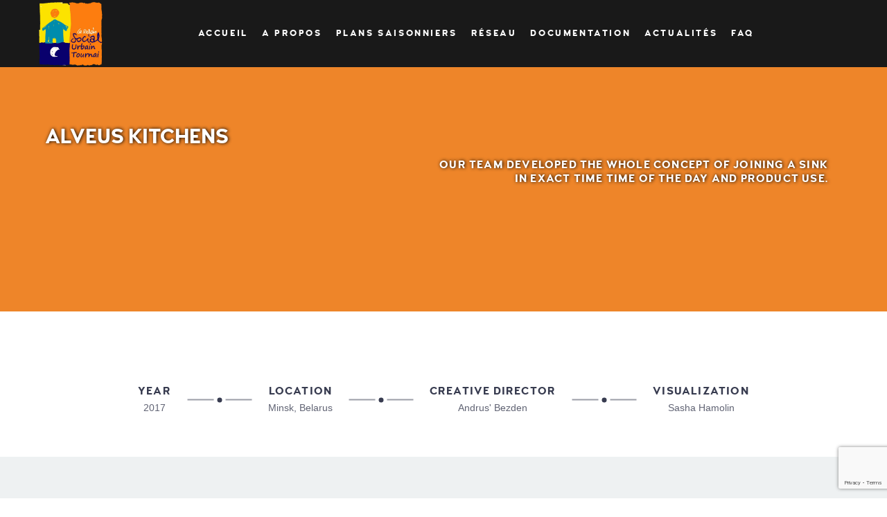

--- FILE ---
content_type: text/html; charset=UTF-8
request_url: https://www.rsut.be/projects-item/alveus-kitchens/
body_size: 8843
content:
<!DOCTYPE html>
<html lang="fr-BE">
	<head>
		<meta charset="UTF-8">
		<meta name="apple-mobile-web-app-capable" content="yes" />
		<meta name="viewport" content="width=device-width, initial-scale=1">
		<meta name="format-detection" content="telephone=no" />

        
        
		<title>ALVEUS KITCHENS &#8211; Relais Social Urbain de Tournai</title>
<meta name='robots' content='max-image-preview:large' />
<link rel='dns-prefetch' href='//code.jquery.com' />
<link rel='dns-prefetch' href='//www.google.com' />
<link rel='dns-prefetch' href='//fonts.googleapis.com' />
<link rel='dns-prefetch' href='//s.w.org' />
<link rel="alternate" type="application/rss+xml" title="Relais Social Urbain de Tournai &raquo; Flux" href="https://www.rsut.be/feed/" />
<link rel="alternate" type="application/rss+xml" title="Relais Social Urbain de Tournai &raquo; Flux des commentaires" href="https://www.rsut.be/comments/feed/" />
		<script type="text/javascript">
			window._wpemojiSettings = {"baseUrl":"https:\/\/s.w.org\/images\/core\/emoji\/13.1.0\/72x72\/","ext":".png","svgUrl":"https:\/\/s.w.org\/images\/core\/emoji\/13.1.0\/svg\/","svgExt":".svg","source":{"concatemoji":"https:\/\/www.rsut.be\/wp-includes\/js\/wp-emoji-release.min.js?ver=5.8.12"}};
			!function(e,a,t){var n,r,o,i=a.createElement("canvas"),p=i.getContext&&i.getContext("2d");function s(e,t){var a=String.fromCharCode;p.clearRect(0,0,i.width,i.height),p.fillText(a.apply(this,e),0,0);e=i.toDataURL();return p.clearRect(0,0,i.width,i.height),p.fillText(a.apply(this,t),0,0),e===i.toDataURL()}function c(e){var t=a.createElement("script");t.src=e,t.defer=t.type="text/javascript",a.getElementsByTagName("head")[0].appendChild(t)}for(o=Array("flag","emoji"),t.supports={everything:!0,everythingExceptFlag:!0},r=0;r<o.length;r++)t.supports[o[r]]=function(e){if(!p||!p.fillText)return!1;switch(p.textBaseline="top",p.font="600 32px Arial",e){case"flag":return s([127987,65039,8205,9895,65039],[127987,65039,8203,9895,65039])?!1:!s([55356,56826,55356,56819],[55356,56826,8203,55356,56819])&&!s([55356,57332,56128,56423,56128,56418,56128,56421,56128,56430,56128,56423,56128,56447],[55356,57332,8203,56128,56423,8203,56128,56418,8203,56128,56421,8203,56128,56430,8203,56128,56423,8203,56128,56447]);case"emoji":return!s([10084,65039,8205,55357,56613],[10084,65039,8203,55357,56613])}return!1}(o[r]),t.supports.everything=t.supports.everything&&t.supports[o[r]],"flag"!==o[r]&&(t.supports.everythingExceptFlag=t.supports.everythingExceptFlag&&t.supports[o[r]]);t.supports.everythingExceptFlag=t.supports.everythingExceptFlag&&!t.supports.flag,t.DOMReady=!1,t.readyCallback=function(){t.DOMReady=!0},t.supports.everything||(n=function(){t.readyCallback()},a.addEventListener?(a.addEventListener("DOMContentLoaded",n,!1),e.addEventListener("load",n,!1)):(e.attachEvent("onload",n),a.attachEvent("onreadystatechange",function(){"complete"===a.readyState&&t.readyCallback()})),(n=t.source||{}).concatemoji?c(n.concatemoji):n.wpemoji&&n.twemoji&&(c(n.twemoji),c(n.wpemoji)))}(window,document,window._wpemojiSettings);
		</script>
		<style type="text/css">
img.wp-smiley,
img.emoji {
	display: inline !important;
	border: none !important;
	box-shadow: none !important;
	height: 1em !important;
	width: 1em !important;
	margin: 0 .07em !important;
	vertical-align: -0.1em !important;
	background: none !important;
	padding: 0 !important;
}
</style>
	<link rel='stylesheet' id='wpfd-wpbakery-style-css'  href='https://www.rsut.be/wp-content/plugins/wp-file-download/app/includes/wpbakery/assets/css/wpbakery.css?ver=5.2.1' type='text/css' media='all' />
<link rel='stylesheet' id='qodeblock-fontawesome-css'  href='https://www.rsut.be/wp-content/plugins/qodeblock/dist/assets/fontawesome/css/all.min.css?ver=1632211270' type='text/css' media='all' />
<link rel='stylesheet' id='wp-block-library-css'  href='https://www.rsut.be/wp-includes/css/dist/block-library/style.min.css?ver=5.8.12' type='text/css' media='all' />
<link rel='stylesheet' id='qodeblock-style-css-css'  href='https://www.rsut.be/wp-content/plugins/qodeblock/dist/blocks.style.build.css?ver=1632211270' type='text/css' media='all' />
<link rel='stylesheet' id='contact-form-7-css'  href='https://www.rsut.be/wp-content/plugins/contact-form-7/includes/css/styles.css?ver=5.5.6.1' type='text/css' media='all' />
<link rel='stylesheet' id='rs-plugin-settings-css'  href='https://www.rsut.be/wp-content/plugins/revslider/public/assets/css/rs6.css?ver=6.1.8' type='text/css' media='all' />
<style id='rs-plugin-settings-inline-css' type='text/css'>
#rs-demo-id {}
</style>
<link rel='stylesheet' id='dashicons-css'  href='https://www.rsut.be/wp-includes/css/dashicons.min.css?ver=5.8.12' type='text/css' media='all' />
<link rel='stylesheet' id='swiper-css'  href='https://www.rsut.be/wp-content/themes/coca/assets/css/swiper.min.css?ver=1.2.9' type='text/css' media='all' />
<link rel='stylesheet' id='fancybox-css'  href='https://www.rsut.be/wp-content/themes/coca/assets/css/jquery.fancybox.min.css?ver=1.2.9' type='text/css' media='all' />
<link rel='stylesheet' id='slick-css'  href='https://www.rsut.be/wp-content/themes/coca/assets/css/slick.min.css?ver=1.2.9' type='text/css' media='all' />
<link rel='stylesheet' id='coca-fonts-css'  href='//fonts.googleapis.com/css?family=PT+Serif%3A400%7CUbuntu%3A300%7CNeuton%3A400%2C700%26subset%3Dlatin%2Clatin-ext&#038;ver=1.2.9' type='text/css' media='all' />
<link rel='stylesheet' id='woodford-bourne-font-css'  href='https://www.rsut.be/wp-content/themes/coca/assets/css/woodford-bourne.css?ver=1.2.9' type='text/css' media='all' />
<link rel='stylesheet' id='coca-core-css'  href='https://www.rsut.be/wp-content/themes/coca/style.css?ver=1.2.9' type='text/css' media='all' />
<link rel='stylesheet' id='font-awesomes-css'  href='https://www.rsut.be/wp-content/themes/coca/assets/css/font-awesome.min.css?ver=1.2.9' type='text/css' media='all' />
<link rel='stylesheet' id='et-line-font-css'  href='https://www.rsut.be/wp-content/themes/coca/assets/css/et-line-font.css?ver=1.2.9' type='text/css' media='all' />
<style id='et-line-font-inline-css' type='text/css'>
[data-icon]:before {content:none} .ui-dialog{position:fixed;top:100px;}
</style>
<link rel='stylesheet' id='coca-before-after-css'  href='https://www.rsut.be/wp-content/themes/coca/assets/css/before-after.min.css?ver=1.2.9' type='text/css' media='all' />
<link rel='stylesheet' id='normalize-css'  href='https://www.rsut.be/wp-content/themes/coca/assets/css/normalize.css?ver=1.2.9' type='text/css' media='all' />
<link rel='stylesheet' id='bootstrap-css'  href='https://www.rsut.be/wp-content/themes/coca/assets/css/bootstrap.css?ver=1.2.9' type='text/css' media='all' />
<link rel='stylesheet' id='coca-theme-css'  href='https://www.rsut.be/wp-content/themes/coca/assets/css/style.min.css?ver=1.2.9' type='text/css' media='all' />
<style id='coca-theme-inline-css' type='text/css'>
h2{font-family: Lato!important;font-weight: 700!important;font-size: 35px !important;color: #0a1f62!important;}h3{font-family: Lato!important;font-weight: 700!important;font-size: 24px !important;color: #020202!important;}
</style>
<link rel='stylesheet' id='lato-css'  href='//fonts.googleapis.com/css?family=Lato%3A700&#038;ver=5.8.12' type='text/css' media='all' />
<link rel='stylesheet' id='dhvc-form-font-awesome-css'  href='https://www.rsut.be/wp-content/plugins/dhvc-form/assets/fonts/font-awesome/css/font-awesome.min.css?ver=4.1.0' type='text/css' media='all' />
<link rel='stylesheet' id='dhvc-form-css'  href='https://www.rsut.be/wp-content/plugins/dhvc-form/assets/css/style.css?ver=2.3.3' type='text/css' media='all' />
<link rel='stylesheet' id='js_composer_front-css'  href='https://www.rsut.be/wp-content/plugins/js_composer/assets/css/js_composer.min.css?ver=6.6.0' type='text/css' media='all' />
<script type='text/javascript' src='https://www.rsut.be/wp-includes/js/jquery/jquery.min.js?ver=3.6.0' id='jquery-core-js'></script>
<script type='text/javascript' src='https://www.rsut.be/wp-content/themes/coca/assets/js/jquery-migrate.min.js?ver=1.4.1-wp' id='jquery-migrate-js'></script>
<script type='text/javascript' src='https://www.rsut.be/wp-content/plugins/revslider/public/assets/js/revolution.tools.min.js?ver=6.0' id='tp-tools-js'></script>
<script type='text/javascript' src='https://www.rsut.be/wp-content/plugins/revslider/public/assets/js/rs6.min.js?ver=6.1.8' id='revmin-js'></script>
<link rel="https://api.w.org/" href="https://www.rsut.be/wp-json/" /><link rel="EditURI" type="application/rsd+xml" title="RSD" href="https://www.rsut.be/xmlrpc.php?rsd" />
<link rel="wlwmanifest" type="application/wlwmanifest+xml" href="https://www.rsut.be/wp-includes/wlwmanifest.xml" /> 
<meta name="generator" content="WordPress 5.8.12" />
<link rel="canonical" href="https://www.rsut.be/projects-item/alveus-kitchens/" />
<link rel='shortlink' href='https://www.rsut.be/?p=4254' />
<link rel="alternate" type="application/json+oembed" href="https://www.rsut.be/wp-json/oembed/1.0/embed?url=https%3A%2F%2Fwww.rsut.be%2Fprojects-item%2Falveus-kitchens%2F" />
<link rel="alternate" type="text/xml+oembed" href="https://www.rsut.be/wp-json/oembed/1.0/embed?url=https%3A%2F%2Fwww.rsut.be%2Fprojects-item%2Falveus-kitchens%2F&#038;format=xml" />
<style type="text/css">.recentcomments a{display:inline !important;padding:0 !important;margin:0 !important;}</style><meta name="generator" content="Powered by WPBakery Page Builder - drag and drop page builder for WordPress."/>
<meta name="generator" content="Powered by Slider Revolution 6.1.8 - responsive, Mobile-Friendly Slider Plugin for WordPress with comfortable drag and drop interface." />
<link rel="icon" href="https://www.rsut.be/wp-content/uploads/2022/06/cropped-relais-social-logo-32x32.png" sizes="32x32" />
<link rel="icon" href="https://www.rsut.be/wp-content/uploads/2022/06/cropped-relais-social-logo-192x192.png" sizes="192x192" />
<link rel="apple-touch-icon" href="https://www.rsut.be/wp-content/uploads/2022/06/cropped-relais-social-logo-180x180.png" />
<meta name="msapplication-TileImage" content="https://www.rsut.be/wp-content/uploads/2022/06/cropped-relais-social-logo-270x270.png" />
<script type="text/javascript">function setREVStartSize(e){			
			try {								
				var pw = document.getElementById(e.c).parentNode.offsetWidth,
					newh;
				pw = pw===0 || isNaN(pw) ? window.innerWidth : pw;
				e.tabw = e.tabw===undefined ? 0 : parseInt(e.tabw);
				e.thumbw = e.thumbw===undefined ? 0 : parseInt(e.thumbw);
				e.tabh = e.tabh===undefined ? 0 : parseInt(e.tabh);
				e.thumbh = e.thumbh===undefined ? 0 : parseInt(e.thumbh);
				e.tabhide = e.tabhide===undefined ? 0 : parseInt(e.tabhide);
				e.thumbhide = e.thumbhide===undefined ? 0 : parseInt(e.thumbhide);
				e.mh = e.mh===undefined || e.mh=="" || e.mh==="auto" ? 0 : parseInt(e.mh,0);		
				if(e.layout==="fullscreen" || e.l==="fullscreen") 						
					newh = Math.max(e.mh,window.innerHeight);				
				else{					
					e.gw = Array.isArray(e.gw) ? e.gw : [e.gw];
					for (var i in e.rl) if (e.gw[i]===undefined || e.gw[i]===0) e.gw[i] = e.gw[i-1];					
					e.gh = e.el===undefined || e.el==="" || (Array.isArray(e.el) && e.el.length==0)? e.gh : e.el;
					e.gh = Array.isArray(e.gh) ? e.gh : [e.gh];
					for (var i in e.rl) if (e.gh[i]===undefined || e.gh[i]===0) e.gh[i] = e.gh[i-1];
										
					var nl = new Array(e.rl.length),
						ix = 0,						
						sl;					
					e.tabw = e.tabhide>=pw ? 0 : e.tabw;
					e.thumbw = e.thumbhide>=pw ? 0 : e.thumbw;
					e.tabh = e.tabhide>=pw ? 0 : e.tabh;
					e.thumbh = e.thumbhide>=pw ? 0 : e.thumbh;					
					for (var i in e.rl) nl[i] = e.rl[i]<window.innerWidth ? 0 : e.rl[i];
					sl = nl[0];									
					for (var i in nl) if (sl>nl[i] && nl[i]>0) { sl = nl[i]; ix=i;}															
					var m = pw>(e.gw[ix]+e.tabw+e.thumbw) ? 1 : (pw-(e.tabw+e.thumbw)) / (e.gw[ix]);					

					newh =  (e.type==="carousel" && e.justify==="true" ? e.gh[ix] : (e.gh[ix] * m)) + (e.tabh + e.thumbh);
				}			
				
				if(window.rs_init_css===undefined) window.rs_init_css = document.head.appendChild(document.createElement("style"));					
				document.getElementById(e.c).height = newh;
				window.rs_init_css.innerHTML += "#"+e.c+"_wrapper { height: "+newh+"px }";				
			} catch(e){
				console.log("Failure at Presize of Slider:" + e)
			}					   
		  };</script>
		<style type="text/css" id="wp-custom-css">
			

		</style>
		<style id="sccss">/* Enter Your Custom CSS Here */
body, p {
		font-family: "Calibri","arial" !important;
}
.vc_custom_1654170149774 {
  margin-bottom: 41px !important;
}
.vc_btn3.vc_btn3-size-lg {
  font-size: 16px !important;
}
.cs-overlay {
	background-color: #ee8529 !important;
}
.postdate p {
		font-size:10px !important;
}
.postintro {
		min-height:120px !important;
}
.postintro p {
		text-transform:none;
		font-size:14px !important;
}
.fonction h6 {
		font-size:12px !important;
		font-weight: 500;
}
.fonction h5 {
		font-size:18px !important;
		text-transform: uppercase;
}
.letterspacing h6 {
		letter-spacing:0;
}

.cs-header--fixed .cs-header__wrapp {
background-color: #191919 !important;
}

h1.cs-banner__title {
	font-size:30px !important;
	text-align:left;
	letter-spacing: 0px !important;
	text-shadow: black 1px 0 5px;
}
.vc_custom_heading {
	text-transform:uppercase;
}
.cs-banner__desc {
	text-align:right;
	padding-right:30px;
		text-shadow: black 1px 0 5px;
}
.cs-banner__content {
		width:100%;
		padding-left: 10px;
}
.cs-banner--fullheight {
	justify-content: left;
}
.cs-header__wrapp {
    position: relative;
    padding: 0px 0;
    background-color: #fff;
}
.cs-banner {
    min-height: 450px;
}
.cs-banner__btm-arrow {
    position: absolute;
    bottom: 20px;
    left: 50%;
    -webkit-transform: translateX(-50%);
    -ms-transform: translateX(-50%);
    transform: translateX(-50%);
    cursor: pointer;
    z-index: 150;
}
h2 {
	text-transform: uppercase;
}
h3 {
	font-size:24px !important;
} 
h1.titremobile {
	color:#35457c;
	font-size:24px;
}
h6.titremobile {
	color:white;
}

.vc_btn3-color-black {
	font-family: "Woodford Bourne",sans-serif;
  font-size: 16px;
  font-weight: 600;
  letter-spacing: 3px;
  line-height: 1.8;
  text-transform: uppercase;
  padding-top: 7px;
  padding-bottom: 7px;
  padding-left: 20px;
  padding-right: 20px;
}

.wpfd-categories {
	display:none !important;
}
.droptitle {
	text-transform: uppercase !important;
color: #383c50 !important;
font-family: "Woodford Bourne",sans-serif !important;
font-size: 13px !important;
font-weight: 600 !important;
line-height: 1.25 !important;
padding: 5px 5px 5px 5px !important;
text-align: center !important;
}
.wpfd-container {
    margin: 0px !important;
}
.wpfd-content {
		background-color:transparent !important;
    margin-top: 10px !important;
}
.dropblock {
		background-color:white !important;
}
.dhvc-form-group .dhvc-form-checkbox, .dhvc-form-group .dhvc-form-radio {
    float: left !important;
}
#wpfd-ggd-box div.wpfd-extra {
    padding-right: 20px;
}

.cs-header__nav-btn {
    width: 0px;
}
.post-title{
	font-size: 16px !important;
}

.flexslider .slides img {
    padding-left: 5px;
    padding-right: 5px;
    padding-top: 5px;
}
.wpb_posts_slider .flex-caption, .wpb_posts_slider .nivo-caption {
    background-color: white;
}
.flex-direction-nav a::before {
    font-size: 25px !important;
}
.flex-direction-nav a {
    height: 30px !important;
}

.widget_recent_comments{
	display:none;
}
.blanc h2, .blanc p {
	color:white !important;
}
.cs-footer__copyright p {
	font-size:12px !important;
}
.wpb_text_column a {
	background-color: orange;
	padding: 1px 6px;
	border-radius: 6px;
}

.vc_btn3.vc_btn3-size-lg {
    font-size: 12px;
    padding-top: 18px;
    padding-bottom: 18px;
    padding-left: 25px;
    padding-right: 25px;
}

h4 {
    font-size: 18px;
    font-weight: 600;
    letter-spacing: 2.5px;
    line-height: 1;
}

.contact a {
	font-family: "Woodford Bourne",sans-serif;
	font-weight: 600;
	letter-spacing: 3px;
	line-height: 1.8;
	text-transform: uppercase;
	font-size: 12px;
}
.col-6 {
	width:50%;
	float:left;
	padding:0px 5px;
}
.vc_gitem-post-data h4{
		font-size: 14px;
}
.vc_gitem-post-data-source-post_title {
		min-height:30px;
}
.dhvcform-5560 {
  width: 400px;
  margin-left: auto;
  margin-right: auto;
}
/* FORMAT CLASSIQUE */
@media only screen and (max-width: 576px) {
  h3 {
	font-size:20px !important;
	}
	.vc_btn3-container.vc_btn3-center .vc_btn3-block.vc_btn3-size-lg {
    font-size: 18px;
		font-weight:bold
	}
.vc_custom_1654170149774 {
  margin-bottom: 0px !important;
}
	.onlymobile {
		display:block;
	}
	.onlydesktop {
		display:none;
	}
	.cs-banner__content {
    width: 100%;
    max-width: 100%;
  }
	.homepage p {
		font-size:12px !important;
	}
	.homepage .wpb_text_column {
		margin-bottom: 10px !important;
	}

	.cs-logo--header {
    width: 20%;
}

.col-6 {
	width:100%;
	float:left;
	padding:0px 5px;
}
.imgmap {
    margin-top: 45px !important;
    margin-bottom: 0px !important;
    padding-top: 20px !important;
    padding-bottom: 50px !important;
}
}

@media only screen and (min-width: 577px) {

	.onlymobile {
		display:none;
	}
	.onlydesktop {
		display:block;
	}
	.cs-logo--header {
    width: 8%;
}
		.imgmap {
    margin-top: 0px !important;
    margin-bottom: 0px !important;
    padding-top: 20px !important;
    padding-bottom: 40px !important;
}
	
}</style><style type="text/css" data-type="vc_shortcodes-custom-css">.vc_custom_1521716375945{padding-top: 0px !important;padding-right: 30px !important;padding-left: 30px !important;}.vc_custom_1521716261218{padding-top: 0px !important;padding-right: 30px !important;padding-left: 30px !important;}.vc_custom_1521716629639{margin-right: -15px !important;margin-left: -15px !important;}.vc_custom_1521720449353{padding-right: 15px !important;padding-bottom: 30px !important;padding-left: 15px !important;}.vc_custom_1521720459692{padding-right: 15px !important;padding-bottom: 30px !important;padding-left: 15px !important;}.vc_custom_1521720039708{padding-top: 0px !important;padding-right: 30px !important;padding-left: 30px !important;}.vc_custom_1521985866577{margin-top: 0px !important;margin-bottom: 0px !important;}.vc_custom_1521720081726{padding-top: 0px !important;padding-right: 30px !important;padding-left: 30px !important;}.vc_custom_1521720134050{margin-right: -15px !important;margin-left: -15px !important;}.vc_custom_1521720429690{padding-right: 15px !important;padding-left: 15px !important;}.vc_custom_1521720439080{padding-right: 15px !important;padding-left: 15px !important;}.vc_custom_1521985872808{margin-bottom: 30px !important;}</style><noscript><style> .wpb_animate_when_almost_visible { opacity: 1; }</style></noscript>  </head>
<body data-rsssl=1 class="projects-template-default single single-projects postid-4254 wpb-js-composer js-comp-ver-6.6.0 vc_responsive" data-scrollbar="">

	
    <div class="cs-main-wrapp">

        
                <header class="cs-header js-header  js-sticky-container cs-header--fixed">
            <div class="cs-header__wrapp js-header-height  js-sticky-header">
                <div class="cs-header__content-wr">
                    <div class="cs-logo cs-logo--header">
                        <a class="cs-logo__link" href="https://www.rsut.be/">
                                            <img src="https://www.rsut.be/wp-content/uploads/2022/06/relais-social-logo-1.png" srcset="https://www.rsut.be/wp-content/uploads/2022/06/relais-social-logo-1.png 1x,https://www.rsut.be/wp-content/uploads/2022/06/relais-social-logo-1.png 2x" class="image_logo" alt="">
                                        </a>
                        <a class="cs-logo__link cs-logo__link--light" href="https://www.rsut.be/">
                                            <img src="https://www.rsut.be/wp-content/uploads/2022/06/relais-social-logo-1.png" srcset="https://www.rsut.be/wp-content/uploads/2022/06/relais-social-logo-1.png 1x,https://www.rsut.be/wp-content/uploads/2022/06/relais-social-logo-1.png 2x" class="image_logo" alt="">
                                        </a>
                    </div>

                    <div class="cs-header__nav js-header-nav">
                        <div class="cs-header__inner">
                            <nav>
                                <ul class="main-menu"><li id="menu-item-5607" class="menu-item menu-item-type-post_type menu-item-object-page menu-item-home menu-item-5607"><a href="https://www.rsut.be/">Accueil</a></li>
<li id="menu-item-6064" class="menu-item menu-item-type-custom menu-item-object-custom menu-item-has-children menu-item-6064"><a href="#">A propos</a>
<ul class="sub-menu">
	<li id="menu-item-5807" class="menu-item menu-item-type-post_type menu-item-object-page menu-item-5807"><a href="https://www.rsut.be/le-relais-social-urbain-de-tournai/">Le RSUT</a></li>
	<li id="menu-item-5363" class="menu-item menu-item-type-post_type menu-item-object-page menu-item-5363"><a href="https://www.rsut.be/lequipe/">L’équipe</a></li>
	<li id="menu-item-5795" class="menu-item menu-item-type-post_type menu-item-object-page menu-item-5795"><a href="https://www.rsut.be/coordination-generale/">Coordination générale</a></li>
	<li id="menu-item-5831" class="menu-item menu-item-type-post_type menu-item-object-page menu-item-5831"><a href="https://www.rsut.be/relais-sante/">Relais santé</a></li>
	<li id="menu-item-6025" class="menu-item menu-item-type-post_type menu-item-object-page menu-item-6025"><a href="https://www.rsut.be/logement/">Logement</a></li>
	<li id="menu-item-6095" class="menu-item menu-item-type-post_type menu-item-object-page menu-item-6095"><a href="https://www.rsut.be/soreal/">SoReAl</a></li>
	<li id="menu-item-6011" class="menu-item menu-item-type-post_type menu-item-object-page menu-item-6011"><a href="https://www.rsut.be/formations/">Formations</a></li>
	<li id="menu-item-6080" class="menu-item menu-item-type-post_type menu-item-object-page menu-item-6080"><a href="https://www.rsut.be/contactez-nous/">Nous contacter</a></li>
</ul>
</li>
<li id="menu-item-5706" class="menu-item menu-item-type-custom menu-item-object-custom menu-item-has-children menu-item-5706"><a href="#">Plans saisonniers</a>
<ul class="sub-menu">
	<li id="menu-item-5716" class="menu-item menu-item-type-post_type menu-item-object-page menu-item-5716"><a href="https://www.rsut.be/plan-grand-froid/">Plan Grand Froid</a></li>
	<li id="menu-item-6053" class="menu-item menu-item-type-post_type menu-item-object-page menu-item-6053"><a href="https://www.rsut.be/plan-grande-chaleur/">Plan Grande Chaleur</a></li>
</ul>
</li>
<li id="menu-item-5709" class="menu-item menu-item-type-custom menu-item-object-custom menu-item-has-children menu-item-5709"><a href="#">Réseau</a>
<ul class="sub-menu">
	<li id="menu-item-5940" class="menu-item menu-item-type-post_type menu-item-object-page menu-item-5940"><a href="https://www.rsut.be/partenaires/">Partenaires</a></li>
</ul>
</li>
<li id="menu-item-5540" class="menu-item menu-item-type-post_type menu-item-object-page menu-item-has-children menu-item-5540"><a href="https://www.rsut.be/publications/">Documentation</a>
<ul class="sub-menu">
	<li id="menu-item-6553" class="menu-item menu-item-type-post_type menu-item-object-page menu-item-6553"><a href="https://www.rsut.be/publications/">Publications</a></li>
	<li id="menu-item-6555" class="menu-item menu-item-type-post_type menu-item-object-page menu-item-6555"><a href="https://www.rsut.be/formations-2/">Formations</a></li>
	<li id="menu-item-6554" class="menu-item menu-item-type-post_type menu-item-object-page menu-item-6554"><a href="https://www.rsut.be/jobs/">Jobs</a></li>
</ul>
</li>
<li id="menu-item-6065" class="menu-item menu-item-type-custom menu-item-object-custom menu-item-has-children menu-item-6065"><a href="#">Actualités</a>
<ul class="sub-menu">
	<li id="menu-item-6072" class="menu-item menu-item-type-post_type menu-item-object-page menu-item-6072"><a href="https://www.rsut.be/news/">Les news</a></li>
	<li id="menu-item-5710" class="menu-item menu-item-type-custom menu-item-object-custom menu-item-5710"><a href="#">Offres d&#8217;emploi</a></li>
</ul>
</li>
<li id="menu-item-6061" class="menu-item menu-item-type-post_type menu-item-object-page menu-item-6061"><a href="https://www.rsut.be/faq/">FAQ</a></li>
</ul>                            </nav>

                            
                        </div>
                    </div>

                    <div class="cs-header__nav-btn">
                        <!-- mobile icon -->
                        <div class="cs-nav-menu js-menu-block">
                            <div class="cs-nav-menu__label">
                                <span class="cs-nav-menu__text cs-nav-menu__text--open js-menu-btn-txt">
                                    Ouvrir                                </span>
                                <span class="cs-nav-menu__text cs-nav-menu__text--close js-menu-btn-txt">
                                    Fermer                                </span>
                            </div>
                            <a class="cs-nav-menu__icon js-menu-btn" href="#">
                                <i></i>
                            </a>
                        </div>

                        
                    </div>
					
                </div>
            </div>
        </header>


	        <section class="container-fluid cs-banner no-padd ">
                            <img src="" class="s-img-switch" alt="4524">
                        <span class="cs-overlay"></span>
            
            <div class="cs-banner__content js-banner-animation">
                <h1 class="cs-banner__title">ALVEUS KITCHENS</h1>
                                    <div class="cs-banner__desc">
                        <h6>
                            OUR TEAM DEVELOPED THE WHOLE CONCEPT OF JOINING A SINK <br>IN EXACT TIME TIME OF THE DAY AND PRODUCT USE.                        </h6>
                    </div>
                            </div>
        </section>
		
	        <div class="container padd-only-xs">
            <div class="row margin-lg-90t margin-lg-45b margin-sm-50t margin-sm-45b">
                <div class="col-xs-12">
                    <div class="cs-pixfields">
                                                        <div class="cs-pixfields__item">
                                                                            <h6 class="cs-pixfields__title">
                                            YEAR                                        </h6>
                                                                                                                <p class="cs-pixfields__desc">2017</p>
                                                                        <span class="cs-pixfields__separate"></span>
                                </div>
                                                                                    <div class="cs-pixfields__item">
                                                                            <h6 class="cs-pixfields__title">
                                            LOCATION                                        </h6>
                                                                                                                <p class="cs-pixfields__desc">Minsk, Belarus</p>
                                                                        <span class="cs-pixfields__separate"></span>
                                </div>
                                                                                                            <div class="cs-pixfields__item">
                                                                            <h6 class="cs-pixfields__title">
                                            CREATIVE DIRECTOR                                        </h6>
                                                                                                                <p class="cs-pixfields__desc">Andrus&#039; Bezden</p>
                                                                        <span class="cs-pixfields__separate"></span>
                                </div>
                                                                                    <div class="cs-pixfields__item">
                                                                            <h6 class="cs-pixfields__title">
                                            VISUALIZATION                                        </h6>
                                                                                                                <p class="cs-pixfields__desc">Sasha Hamolin</p>
                                                                        <span class="cs-pixfields__separate"></span>
                                </div>
                                                                                                </div>
                </div>
            </div>
        </div>
	
    <div class="cs-details cs-details--simple">
        <div class="cs-details__content cs-details__content--simple">
            <div class="container">
                <div class="cs-post">
                    <div class="cs-post__content">
                        <div data-vc-full-width="true" data-vc-full-width-init="false" data-vc-stretch-content="true" class="vc_row wpb_row vc_row-fluid vc_row-no-padding"><div class="wpb_column vc_column_container vc_col-sm-12 "><div class="vc_column-inner vc_custom_1521716375945"><div class="wpb_wrapper">
	<div  class="wpb_single_image wpb_content_element vc_align_center">
		
		<figure class="wpb_wrapper vc_figure">
			<div class="vc_single_image-wrapper   vc_box_border_grey"></div>
		</figure>
	</div>
</div></div></div></div><div class="vc_row-full-width vc_clearfix"></div><div data-vc-full-width="true" data-vc-full-width-init="false" data-vc-stretch-content="true" class="vc_row wpb_row vc_row-fluid vc_row-no-padding"><div class="wpb_column vc_column_container vc_col-sm-12 "><div class="vc_column-inner vc_custom_1521716261218"><div class="wpb_wrapper"><div class="vc_row wpb_row vc_inner vc_row-fluid vc_custom_1521716629639 "><div class="wpb_column vc_column_container vc_col-sm-12 vc_col-md-6"><div class="vc_column-inner vc_custom_1521720449353"><div class="wpb_wrapper">
                <div class="cs-picture ">
                                            <div class="cs-picture__img">
                                                    </div>
                    
                    <div class="cs-picture__info">
                                                    <h3 class="cs-picture__title">
                                WOOD &amp; SPACE                            </h3>
                        
                                                    <div class="cs-picture__desc">
                                <p></p>
<p style="text-align: center"> Erat volutpat. Ut wisi enim nostrud exerci ullamcorper suscipit lobortis nisl ut aliquip ex commodo consquat Duis autem vulisis at vero eros et accumsan dignissim qui blandit praesent luptatum Erat volutpat. Ut wisi enim nostrud exerci ullamcorper suscipit nisl ut aliquip ex commodo consquat Duis autem vel puelisis at vero eros et accumsan dignissim luptatum Erat volutpat. Ut nostrud exerci llamcorper suscipit lobortis nisl ut ali cumsan dignissim luptatum</p>
<p></p>
                            </div>
                                            </div>

                                    </div>

			</div></div></div><div class="wpb_column vc_column_container vc_col-sm-12 vc_col-md-6"><div class="vc_column-inner vc_custom_1521720459692"><div class="wpb_wrapper">
                <div class="cs-picture ">
                    
                    <div class="cs-picture__info">
                                                    <h3 class="cs-picture__title">
                                CONCEPT THINKING                            </h3>
                        
                                                    <div class="cs-picture__desc">
                                <p></p>
<p style="text-align: center">Erat volutpat. Ut wisi enim nostrud exerci ullamcorper suscipit lobortis nisl ut aliquip ex commodo consquat Duis autem vulisis at vero eros et accumsan dignissim qui blandit praesent luptatum Erat volutpat. Ut wisi enim nostrud exerci ullamcorper suscipit nisl ut aliquip ex commodo consquat Duis autem vel puelisis at vero eros et accumsan dignissim luptatum Erat volutpat. Ut nostrud exerci llamcorper suscipit lobortis nisl ut ali cumsan dignissim luptatum</p>
<p></p>
                            </div>
                                            </div>

                                            <div class="cs-picture__img">
                                                    </div>
                                    </div>

			</div></div></div></div></div></div></div></div><div class="vc_row-full-width vc_clearfix"></div><div data-vc-full-width="true" data-vc-full-width-init="false" data-vc-stretch-content="true" class="vc_row wpb_row vc_row-fluid vc_row-no-padding  margin-lg-30b"><div class="wpb_column vc_column_container vc_col-sm-12 "><div class="vc_column-inner vc_custom_1521720039708"><div class="wpb_wrapper">
	<div  class="wpb_single_image wpb_content_element vc_align_center  vc_custom_1521985866577">
		
		<figure class="wpb_wrapper vc_figure">
			<div class="vc_single_image-wrapper   vc_box_border_grey"></div>
		</figure>
	</div>
</div></div></div></div><div class="vc_row-full-width vc_clearfix"></div><div data-vc-full-width="true" data-vc-full-width-init="false" data-vc-stretch-content="true" class="vc_row wpb_row vc_row-fluid vc_row-no-padding"><div class="wpb_column vc_column_container vc_col-sm-12 "><div class="vc_column-inner vc_custom_1521720081726"><div class="wpb_wrapper"><div class="vc_row wpb_row vc_inner vc_row-fluid vc_custom_1521720134050 "><div class="wpb_column vc_column_container vc_col-sm-6 vc_col-sm-offset-0"><div class="vc_column-inner vc_custom_1521720429690"><div class="wpb_wrapper">
	<div  class="wpb_single_image wpb_content_element vc_align_center  vc_custom_1521985872808">
		
		<figure class="wpb_wrapper vc_figure">
			<div class="vc_single_image-wrapper   vc_box_border_grey"></div>
		</figure>
	</div>
</div></div></div><div class="wpb_column vc_column_container vc_col-sm-6"><div class="vc_column-inner vc_custom_1521720439080"><div class="wpb_wrapper">
	<div  class="wpb_single_image wpb_content_element vc_align_center">
		
		<figure class="wpb_wrapper vc_figure">
			<div class="vc_single_image-wrapper   vc_box_border_grey"></div>
		</figure>
	</div>
</div></div></div></div></div></div></div></div><div class="vc_row-full-width vc_clearfix"></div><div class="vc_row wpb_row vc_row-fluid  margin-lg-30t margin-sm-0t"><div class="wpb_column vc_column_container vc_col-sm-12 "><div class="vc_column-inner "><div class="wpb_wrapper">
	<div class="wpb_text_column wpb_content_element " >
		<div class="wpb_wrapper">
			<p style="text-align: center;">The project is made for Antony Holder.</p>

		</div>
	</div>
</div></div></div></div>
<div class="pixfields_box" >
	<ul class="pixfields_list">
			<li class="pixfield">
			<strong>YEAR</strong> : 2017		</li>
			<li class="pixfield">
			<strong>LOCATION</strong> : Minsk, Belarus		</li>
			<li class="pixfield">
			<strong>TYPE</strong> : 		</li>
			<li class="pixfield">
			<strong>CREATIVE DIRECTOR</strong> : Andrus' Bezden		</li>
			<li class="pixfield">
			<strong>VISUALIZATION</strong> : Sasha Hamolin		</li>
			<li class="pixfield">
			<strong>PORTFOLIO</strong> : 		</li>
		</ul>
</div>
                    </div>
                </div>
            </div>
        </div>
    </div>

	<footer class="cs-footer cs-footer--simple">
		<div class="container padd-only-xs">
			<div class="row cs-footer__align cs-footer__align--simple">
									<div class="col-sm-6 col-xs-12">
													<div class="cs-footer__copyright cs-footer__copyright--simple">
								<p><strong>Relais Social Urbain de Tournai</strong><br />
Rue des Soeurs de Charité, 11 - 7500 Tournai<br />
069/77.78.42 - info@rsut.be<br />
Création <a href="http://www.banditostudio.com">BanditoStudio</a></p>
							</div>
											</div>
					<div class="col-sm-6 col-xs-12">
                            <div class="cs-footer__socials cs-footer__socials--simple">
                    			<ul class="cs-socials cs-socials--footer">
                                                            <li class="cs-socials__item">
                            <a target="_blank" href="http://facebook.com/">
                                <i aria-hidden="true" class="fa fa-facebook"  ></i>
                            </a>
                        </li>
                                                                                <li class="cs-socials__item">
                            <a target="_blank" href="http://twitter.com">
                                <i aria-hidden="true" class="fa fa-twitter"  ></i>
                            </a>
                        </li>
                                                                                                            			</ul>
		                </div>
            					</div>
							</div>
		</div>
	</footer>
    </div>
	<script type="text/javascript">
		function qodeblockBlocksShare( url, title, w, h ){
			var left = ( window.innerWidth / 2 )-( w / 2 );
			var top  = ( window.innerHeight / 2 )-( h / 2 );
			return window.open(url, title, 'toolbar=no, location=no, directories=no, status=no, menubar=no, scrollbars=no, resizable=no, copyhistory=no, width=600, height=600, top='+top+', left='+left);
		}
	</script>
	<script type="text/html" id="wpb-modifications"></script><script type='text/javascript' src='https://www.rsut.be/wp-includes/js/dist/vendor/regenerator-runtime.min.js?ver=0.13.7' id='regenerator-runtime-js'></script>
<script type='text/javascript' src='https://www.rsut.be/wp-includes/js/dist/vendor/wp-polyfill.min.js?ver=3.15.0' id='wp-polyfill-js'></script>
<script type='text/javascript' id='contact-form-7-js-extra'>
/* <![CDATA[ */
var wpcf7 = {"api":{"root":"https:\/\/www.rsut.be\/wp-json\/","namespace":"contact-form-7\/v1"}};
/* ]]> */
</script>
<script type='text/javascript' src='https://www.rsut.be/wp-content/plugins/contact-form-7/includes/js/index.js?ver=5.5.6.1' id='contact-form-7-js'></script>
<script type='text/javascript' src='https://www.rsut.be/wp-content/plugins/qodeblock/dist/assets/js/dismiss.js?ver=1632211270' id='qodeblock-dismiss-js-js'></script>
<script type='text/javascript' src='//code.jquery.com/jquery-migrate-3.3.0.min.js?ver=5.8.12' id='coca-jquery-js'></script>
<script type='text/javascript' src='https://www.rsut.be/wp-content/themes/coca/assets/js/swiper.min.js?ver=1.2.9' id='swiper-js'></script>
<script type='text/javascript' src='https://www.rsut.be/wp-content/themes/coca/assets/js/jquery.fancybox.min.js?ver=1.2.9' id='fancybox-js'></script>
<script type='text/javascript' src='https://www.rsut.be/wp-content/plugins/js_composer/assets/lib/bower/isotope/dist/isotope.pkgd.min.js?ver=6.6.0' id='isotope-js'></script>
<script type='text/javascript' src='https://www.rsut.be/wp-content/themes/coca/assets/js/tweenMax.min.js?ver=1.2.9' id='tweenMax-js'></script>
<script type='text/javascript' src='https://www.rsut.be/wp-content/themes/coca/assets/js/vivus.min.js?ver=1.2.9' id='coca-vivus-js'></script>
<script type='text/javascript' src='https://www.rsut.be/wp-content/themes/coca/assets/js/slick.min.js?ver=1.2.9' id='slick-js'></script>
<script type='text/javascript' src='https://www.rsut.be/wp-content/themes/coca/assets/js/hammer.min.js?ver=1.2.9' id='hammer-js'></script>
<script type='text/javascript' src='https://www.rsut.be/wp-content/themes/coca/assets/js/jquery.fitvids.js?ver=1.2.9' id='fitvids-js'></script>
<script type='text/javascript' id='coca-theme-js-js-extra'>
/* <![CDATA[ */
var vc_posts_text = {"loading_text":"LOADING..."};
var coca_data = {"ajaxurl":"https:\/\/www.rsut.be\/wp-admin\/admin-ajax.php"};
/* ]]> */
</script>
<script type='text/javascript' src='https://www.rsut.be/wp-content/themes/coca/assets/js/script.min.js?ver=1.2.9' id='coca-theme-js-js'></script>
<script type='text/javascript' src='https://www.rsut.be/wp-content/themes/coca/assets/js/before-after.min.js?ver=1.2.9' id='coca-before-after-js'></script>
<script type='text/javascript' src='https://www.rsut.be/wp-includes/js/comment-reply.min.js?ver=5.8.12' id='comment-reply-js'></script>
<script type='text/javascript' src='https://www.google.com/recaptcha/api.js?render=6LeGDN8fAAAAAPY1rvLosTpdo-Pp1DvtEoY3zkI0&#038;ver=3.0' id='google-recaptcha-js'></script>
<script type='text/javascript' id='wpcf7-recaptcha-js-extra'>
/* <![CDATA[ */
var wpcf7_recaptcha = {"sitekey":"6LeGDN8fAAAAAPY1rvLosTpdo-Pp1DvtEoY3zkI0","actions":{"homepage":"homepage","contactform":"contactform"}};
/* ]]> */
</script>
<script type='text/javascript' src='https://www.rsut.be/wp-content/plugins/contact-form-7/modules/recaptcha/index.js?ver=5.5.6.1' id='wpcf7-recaptcha-js'></script>
<script type='text/javascript' src='https://www.rsut.be/wp-includes/js/wp-embed.min.js?ver=5.8.12' id='wp-embed-js'></script>
<script type='text/javascript' src='https://www.rsut.be/wp-content/plugins/js_composer/assets/js/dist/js_composer_front.min.js?ver=6.6.0' id='wpb_composer_front_js-js'></script>
	</body>
</html>

--- FILE ---
content_type: text/html; charset=utf-8
request_url: https://www.google.com/recaptcha/api2/anchor?ar=1&k=6LeGDN8fAAAAAPY1rvLosTpdo-Pp1DvtEoY3zkI0&co=aHR0cHM6Ly93d3cucnN1dC5iZTo0NDM.&hl=en&v=PoyoqOPhxBO7pBk68S4YbpHZ&size=invisible&anchor-ms=20000&execute-ms=30000&cb=tiv02js77nu2
body_size: 48797
content:
<!DOCTYPE HTML><html dir="ltr" lang="en"><head><meta http-equiv="Content-Type" content="text/html; charset=UTF-8">
<meta http-equiv="X-UA-Compatible" content="IE=edge">
<title>reCAPTCHA</title>
<style type="text/css">
/* cyrillic-ext */
@font-face {
  font-family: 'Roboto';
  font-style: normal;
  font-weight: 400;
  font-stretch: 100%;
  src: url(//fonts.gstatic.com/s/roboto/v48/KFO7CnqEu92Fr1ME7kSn66aGLdTylUAMa3GUBHMdazTgWw.woff2) format('woff2');
  unicode-range: U+0460-052F, U+1C80-1C8A, U+20B4, U+2DE0-2DFF, U+A640-A69F, U+FE2E-FE2F;
}
/* cyrillic */
@font-face {
  font-family: 'Roboto';
  font-style: normal;
  font-weight: 400;
  font-stretch: 100%;
  src: url(//fonts.gstatic.com/s/roboto/v48/KFO7CnqEu92Fr1ME7kSn66aGLdTylUAMa3iUBHMdazTgWw.woff2) format('woff2');
  unicode-range: U+0301, U+0400-045F, U+0490-0491, U+04B0-04B1, U+2116;
}
/* greek-ext */
@font-face {
  font-family: 'Roboto';
  font-style: normal;
  font-weight: 400;
  font-stretch: 100%;
  src: url(//fonts.gstatic.com/s/roboto/v48/KFO7CnqEu92Fr1ME7kSn66aGLdTylUAMa3CUBHMdazTgWw.woff2) format('woff2');
  unicode-range: U+1F00-1FFF;
}
/* greek */
@font-face {
  font-family: 'Roboto';
  font-style: normal;
  font-weight: 400;
  font-stretch: 100%;
  src: url(//fonts.gstatic.com/s/roboto/v48/KFO7CnqEu92Fr1ME7kSn66aGLdTylUAMa3-UBHMdazTgWw.woff2) format('woff2');
  unicode-range: U+0370-0377, U+037A-037F, U+0384-038A, U+038C, U+038E-03A1, U+03A3-03FF;
}
/* math */
@font-face {
  font-family: 'Roboto';
  font-style: normal;
  font-weight: 400;
  font-stretch: 100%;
  src: url(//fonts.gstatic.com/s/roboto/v48/KFO7CnqEu92Fr1ME7kSn66aGLdTylUAMawCUBHMdazTgWw.woff2) format('woff2');
  unicode-range: U+0302-0303, U+0305, U+0307-0308, U+0310, U+0312, U+0315, U+031A, U+0326-0327, U+032C, U+032F-0330, U+0332-0333, U+0338, U+033A, U+0346, U+034D, U+0391-03A1, U+03A3-03A9, U+03B1-03C9, U+03D1, U+03D5-03D6, U+03F0-03F1, U+03F4-03F5, U+2016-2017, U+2034-2038, U+203C, U+2040, U+2043, U+2047, U+2050, U+2057, U+205F, U+2070-2071, U+2074-208E, U+2090-209C, U+20D0-20DC, U+20E1, U+20E5-20EF, U+2100-2112, U+2114-2115, U+2117-2121, U+2123-214F, U+2190, U+2192, U+2194-21AE, U+21B0-21E5, U+21F1-21F2, U+21F4-2211, U+2213-2214, U+2216-22FF, U+2308-230B, U+2310, U+2319, U+231C-2321, U+2336-237A, U+237C, U+2395, U+239B-23B7, U+23D0, U+23DC-23E1, U+2474-2475, U+25AF, U+25B3, U+25B7, U+25BD, U+25C1, U+25CA, U+25CC, U+25FB, U+266D-266F, U+27C0-27FF, U+2900-2AFF, U+2B0E-2B11, U+2B30-2B4C, U+2BFE, U+3030, U+FF5B, U+FF5D, U+1D400-1D7FF, U+1EE00-1EEFF;
}
/* symbols */
@font-face {
  font-family: 'Roboto';
  font-style: normal;
  font-weight: 400;
  font-stretch: 100%;
  src: url(//fonts.gstatic.com/s/roboto/v48/KFO7CnqEu92Fr1ME7kSn66aGLdTylUAMaxKUBHMdazTgWw.woff2) format('woff2');
  unicode-range: U+0001-000C, U+000E-001F, U+007F-009F, U+20DD-20E0, U+20E2-20E4, U+2150-218F, U+2190, U+2192, U+2194-2199, U+21AF, U+21E6-21F0, U+21F3, U+2218-2219, U+2299, U+22C4-22C6, U+2300-243F, U+2440-244A, U+2460-24FF, U+25A0-27BF, U+2800-28FF, U+2921-2922, U+2981, U+29BF, U+29EB, U+2B00-2BFF, U+4DC0-4DFF, U+FFF9-FFFB, U+10140-1018E, U+10190-1019C, U+101A0, U+101D0-101FD, U+102E0-102FB, U+10E60-10E7E, U+1D2C0-1D2D3, U+1D2E0-1D37F, U+1F000-1F0FF, U+1F100-1F1AD, U+1F1E6-1F1FF, U+1F30D-1F30F, U+1F315, U+1F31C, U+1F31E, U+1F320-1F32C, U+1F336, U+1F378, U+1F37D, U+1F382, U+1F393-1F39F, U+1F3A7-1F3A8, U+1F3AC-1F3AF, U+1F3C2, U+1F3C4-1F3C6, U+1F3CA-1F3CE, U+1F3D4-1F3E0, U+1F3ED, U+1F3F1-1F3F3, U+1F3F5-1F3F7, U+1F408, U+1F415, U+1F41F, U+1F426, U+1F43F, U+1F441-1F442, U+1F444, U+1F446-1F449, U+1F44C-1F44E, U+1F453, U+1F46A, U+1F47D, U+1F4A3, U+1F4B0, U+1F4B3, U+1F4B9, U+1F4BB, U+1F4BF, U+1F4C8-1F4CB, U+1F4D6, U+1F4DA, U+1F4DF, U+1F4E3-1F4E6, U+1F4EA-1F4ED, U+1F4F7, U+1F4F9-1F4FB, U+1F4FD-1F4FE, U+1F503, U+1F507-1F50B, U+1F50D, U+1F512-1F513, U+1F53E-1F54A, U+1F54F-1F5FA, U+1F610, U+1F650-1F67F, U+1F687, U+1F68D, U+1F691, U+1F694, U+1F698, U+1F6AD, U+1F6B2, U+1F6B9-1F6BA, U+1F6BC, U+1F6C6-1F6CF, U+1F6D3-1F6D7, U+1F6E0-1F6EA, U+1F6F0-1F6F3, U+1F6F7-1F6FC, U+1F700-1F7FF, U+1F800-1F80B, U+1F810-1F847, U+1F850-1F859, U+1F860-1F887, U+1F890-1F8AD, U+1F8B0-1F8BB, U+1F8C0-1F8C1, U+1F900-1F90B, U+1F93B, U+1F946, U+1F984, U+1F996, U+1F9E9, U+1FA00-1FA6F, U+1FA70-1FA7C, U+1FA80-1FA89, U+1FA8F-1FAC6, U+1FACE-1FADC, U+1FADF-1FAE9, U+1FAF0-1FAF8, U+1FB00-1FBFF;
}
/* vietnamese */
@font-face {
  font-family: 'Roboto';
  font-style: normal;
  font-weight: 400;
  font-stretch: 100%;
  src: url(//fonts.gstatic.com/s/roboto/v48/KFO7CnqEu92Fr1ME7kSn66aGLdTylUAMa3OUBHMdazTgWw.woff2) format('woff2');
  unicode-range: U+0102-0103, U+0110-0111, U+0128-0129, U+0168-0169, U+01A0-01A1, U+01AF-01B0, U+0300-0301, U+0303-0304, U+0308-0309, U+0323, U+0329, U+1EA0-1EF9, U+20AB;
}
/* latin-ext */
@font-face {
  font-family: 'Roboto';
  font-style: normal;
  font-weight: 400;
  font-stretch: 100%;
  src: url(//fonts.gstatic.com/s/roboto/v48/KFO7CnqEu92Fr1ME7kSn66aGLdTylUAMa3KUBHMdazTgWw.woff2) format('woff2');
  unicode-range: U+0100-02BA, U+02BD-02C5, U+02C7-02CC, U+02CE-02D7, U+02DD-02FF, U+0304, U+0308, U+0329, U+1D00-1DBF, U+1E00-1E9F, U+1EF2-1EFF, U+2020, U+20A0-20AB, U+20AD-20C0, U+2113, U+2C60-2C7F, U+A720-A7FF;
}
/* latin */
@font-face {
  font-family: 'Roboto';
  font-style: normal;
  font-weight: 400;
  font-stretch: 100%;
  src: url(//fonts.gstatic.com/s/roboto/v48/KFO7CnqEu92Fr1ME7kSn66aGLdTylUAMa3yUBHMdazQ.woff2) format('woff2');
  unicode-range: U+0000-00FF, U+0131, U+0152-0153, U+02BB-02BC, U+02C6, U+02DA, U+02DC, U+0304, U+0308, U+0329, U+2000-206F, U+20AC, U+2122, U+2191, U+2193, U+2212, U+2215, U+FEFF, U+FFFD;
}
/* cyrillic-ext */
@font-face {
  font-family: 'Roboto';
  font-style: normal;
  font-weight: 500;
  font-stretch: 100%;
  src: url(//fonts.gstatic.com/s/roboto/v48/KFO7CnqEu92Fr1ME7kSn66aGLdTylUAMa3GUBHMdazTgWw.woff2) format('woff2');
  unicode-range: U+0460-052F, U+1C80-1C8A, U+20B4, U+2DE0-2DFF, U+A640-A69F, U+FE2E-FE2F;
}
/* cyrillic */
@font-face {
  font-family: 'Roboto';
  font-style: normal;
  font-weight: 500;
  font-stretch: 100%;
  src: url(//fonts.gstatic.com/s/roboto/v48/KFO7CnqEu92Fr1ME7kSn66aGLdTylUAMa3iUBHMdazTgWw.woff2) format('woff2');
  unicode-range: U+0301, U+0400-045F, U+0490-0491, U+04B0-04B1, U+2116;
}
/* greek-ext */
@font-face {
  font-family: 'Roboto';
  font-style: normal;
  font-weight: 500;
  font-stretch: 100%;
  src: url(//fonts.gstatic.com/s/roboto/v48/KFO7CnqEu92Fr1ME7kSn66aGLdTylUAMa3CUBHMdazTgWw.woff2) format('woff2');
  unicode-range: U+1F00-1FFF;
}
/* greek */
@font-face {
  font-family: 'Roboto';
  font-style: normal;
  font-weight: 500;
  font-stretch: 100%;
  src: url(//fonts.gstatic.com/s/roboto/v48/KFO7CnqEu92Fr1ME7kSn66aGLdTylUAMa3-UBHMdazTgWw.woff2) format('woff2');
  unicode-range: U+0370-0377, U+037A-037F, U+0384-038A, U+038C, U+038E-03A1, U+03A3-03FF;
}
/* math */
@font-face {
  font-family: 'Roboto';
  font-style: normal;
  font-weight: 500;
  font-stretch: 100%;
  src: url(//fonts.gstatic.com/s/roboto/v48/KFO7CnqEu92Fr1ME7kSn66aGLdTylUAMawCUBHMdazTgWw.woff2) format('woff2');
  unicode-range: U+0302-0303, U+0305, U+0307-0308, U+0310, U+0312, U+0315, U+031A, U+0326-0327, U+032C, U+032F-0330, U+0332-0333, U+0338, U+033A, U+0346, U+034D, U+0391-03A1, U+03A3-03A9, U+03B1-03C9, U+03D1, U+03D5-03D6, U+03F0-03F1, U+03F4-03F5, U+2016-2017, U+2034-2038, U+203C, U+2040, U+2043, U+2047, U+2050, U+2057, U+205F, U+2070-2071, U+2074-208E, U+2090-209C, U+20D0-20DC, U+20E1, U+20E5-20EF, U+2100-2112, U+2114-2115, U+2117-2121, U+2123-214F, U+2190, U+2192, U+2194-21AE, U+21B0-21E5, U+21F1-21F2, U+21F4-2211, U+2213-2214, U+2216-22FF, U+2308-230B, U+2310, U+2319, U+231C-2321, U+2336-237A, U+237C, U+2395, U+239B-23B7, U+23D0, U+23DC-23E1, U+2474-2475, U+25AF, U+25B3, U+25B7, U+25BD, U+25C1, U+25CA, U+25CC, U+25FB, U+266D-266F, U+27C0-27FF, U+2900-2AFF, U+2B0E-2B11, U+2B30-2B4C, U+2BFE, U+3030, U+FF5B, U+FF5D, U+1D400-1D7FF, U+1EE00-1EEFF;
}
/* symbols */
@font-face {
  font-family: 'Roboto';
  font-style: normal;
  font-weight: 500;
  font-stretch: 100%;
  src: url(//fonts.gstatic.com/s/roboto/v48/KFO7CnqEu92Fr1ME7kSn66aGLdTylUAMaxKUBHMdazTgWw.woff2) format('woff2');
  unicode-range: U+0001-000C, U+000E-001F, U+007F-009F, U+20DD-20E0, U+20E2-20E4, U+2150-218F, U+2190, U+2192, U+2194-2199, U+21AF, U+21E6-21F0, U+21F3, U+2218-2219, U+2299, U+22C4-22C6, U+2300-243F, U+2440-244A, U+2460-24FF, U+25A0-27BF, U+2800-28FF, U+2921-2922, U+2981, U+29BF, U+29EB, U+2B00-2BFF, U+4DC0-4DFF, U+FFF9-FFFB, U+10140-1018E, U+10190-1019C, U+101A0, U+101D0-101FD, U+102E0-102FB, U+10E60-10E7E, U+1D2C0-1D2D3, U+1D2E0-1D37F, U+1F000-1F0FF, U+1F100-1F1AD, U+1F1E6-1F1FF, U+1F30D-1F30F, U+1F315, U+1F31C, U+1F31E, U+1F320-1F32C, U+1F336, U+1F378, U+1F37D, U+1F382, U+1F393-1F39F, U+1F3A7-1F3A8, U+1F3AC-1F3AF, U+1F3C2, U+1F3C4-1F3C6, U+1F3CA-1F3CE, U+1F3D4-1F3E0, U+1F3ED, U+1F3F1-1F3F3, U+1F3F5-1F3F7, U+1F408, U+1F415, U+1F41F, U+1F426, U+1F43F, U+1F441-1F442, U+1F444, U+1F446-1F449, U+1F44C-1F44E, U+1F453, U+1F46A, U+1F47D, U+1F4A3, U+1F4B0, U+1F4B3, U+1F4B9, U+1F4BB, U+1F4BF, U+1F4C8-1F4CB, U+1F4D6, U+1F4DA, U+1F4DF, U+1F4E3-1F4E6, U+1F4EA-1F4ED, U+1F4F7, U+1F4F9-1F4FB, U+1F4FD-1F4FE, U+1F503, U+1F507-1F50B, U+1F50D, U+1F512-1F513, U+1F53E-1F54A, U+1F54F-1F5FA, U+1F610, U+1F650-1F67F, U+1F687, U+1F68D, U+1F691, U+1F694, U+1F698, U+1F6AD, U+1F6B2, U+1F6B9-1F6BA, U+1F6BC, U+1F6C6-1F6CF, U+1F6D3-1F6D7, U+1F6E0-1F6EA, U+1F6F0-1F6F3, U+1F6F7-1F6FC, U+1F700-1F7FF, U+1F800-1F80B, U+1F810-1F847, U+1F850-1F859, U+1F860-1F887, U+1F890-1F8AD, U+1F8B0-1F8BB, U+1F8C0-1F8C1, U+1F900-1F90B, U+1F93B, U+1F946, U+1F984, U+1F996, U+1F9E9, U+1FA00-1FA6F, U+1FA70-1FA7C, U+1FA80-1FA89, U+1FA8F-1FAC6, U+1FACE-1FADC, U+1FADF-1FAE9, U+1FAF0-1FAF8, U+1FB00-1FBFF;
}
/* vietnamese */
@font-face {
  font-family: 'Roboto';
  font-style: normal;
  font-weight: 500;
  font-stretch: 100%;
  src: url(//fonts.gstatic.com/s/roboto/v48/KFO7CnqEu92Fr1ME7kSn66aGLdTylUAMa3OUBHMdazTgWw.woff2) format('woff2');
  unicode-range: U+0102-0103, U+0110-0111, U+0128-0129, U+0168-0169, U+01A0-01A1, U+01AF-01B0, U+0300-0301, U+0303-0304, U+0308-0309, U+0323, U+0329, U+1EA0-1EF9, U+20AB;
}
/* latin-ext */
@font-face {
  font-family: 'Roboto';
  font-style: normal;
  font-weight: 500;
  font-stretch: 100%;
  src: url(//fonts.gstatic.com/s/roboto/v48/KFO7CnqEu92Fr1ME7kSn66aGLdTylUAMa3KUBHMdazTgWw.woff2) format('woff2');
  unicode-range: U+0100-02BA, U+02BD-02C5, U+02C7-02CC, U+02CE-02D7, U+02DD-02FF, U+0304, U+0308, U+0329, U+1D00-1DBF, U+1E00-1E9F, U+1EF2-1EFF, U+2020, U+20A0-20AB, U+20AD-20C0, U+2113, U+2C60-2C7F, U+A720-A7FF;
}
/* latin */
@font-face {
  font-family: 'Roboto';
  font-style: normal;
  font-weight: 500;
  font-stretch: 100%;
  src: url(//fonts.gstatic.com/s/roboto/v48/KFO7CnqEu92Fr1ME7kSn66aGLdTylUAMa3yUBHMdazQ.woff2) format('woff2');
  unicode-range: U+0000-00FF, U+0131, U+0152-0153, U+02BB-02BC, U+02C6, U+02DA, U+02DC, U+0304, U+0308, U+0329, U+2000-206F, U+20AC, U+2122, U+2191, U+2193, U+2212, U+2215, U+FEFF, U+FFFD;
}
/* cyrillic-ext */
@font-face {
  font-family: 'Roboto';
  font-style: normal;
  font-weight: 900;
  font-stretch: 100%;
  src: url(//fonts.gstatic.com/s/roboto/v48/KFO7CnqEu92Fr1ME7kSn66aGLdTylUAMa3GUBHMdazTgWw.woff2) format('woff2');
  unicode-range: U+0460-052F, U+1C80-1C8A, U+20B4, U+2DE0-2DFF, U+A640-A69F, U+FE2E-FE2F;
}
/* cyrillic */
@font-face {
  font-family: 'Roboto';
  font-style: normal;
  font-weight: 900;
  font-stretch: 100%;
  src: url(//fonts.gstatic.com/s/roboto/v48/KFO7CnqEu92Fr1ME7kSn66aGLdTylUAMa3iUBHMdazTgWw.woff2) format('woff2');
  unicode-range: U+0301, U+0400-045F, U+0490-0491, U+04B0-04B1, U+2116;
}
/* greek-ext */
@font-face {
  font-family: 'Roboto';
  font-style: normal;
  font-weight: 900;
  font-stretch: 100%;
  src: url(//fonts.gstatic.com/s/roboto/v48/KFO7CnqEu92Fr1ME7kSn66aGLdTylUAMa3CUBHMdazTgWw.woff2) format('woff2');
  unicode-range: U+1F00-1FFF;
}
/* greek */
@font-face {
  font-family: 'Roboto';
  font-style: normal;
  font-weight: 900;
  font-stretch: 100%;
  src: url(//fonts.gstatic.com/s/roboto/v48/KFO7CnqEu92Fr1ME7kSn66aGLdTylUAMa3-UBHMdazTgWw.woff2) format('woff2');
  unicode-range: U+0370-0377, U+037A-037F, U+0384-038A, U+038C, U+038E-03A1, U+03A3-03FF;
}
/* math */
@font-face {
  font-family: 'Roboto';
  font-style: normal;
  font-weight: 900;
  font-stretch: 100%;
  src: url(//fonts.gstatic.com/s/roboto/v48/KFO7CnqEu92Fr1ME7kSn66aGLdTylUAMawCUBHMdazTgWw.woff2) format('woff2');
  unicode-range: U+0302-0303, U+0305, U+0307-0308, U+0310, U+0312, U+0315, U+031A, U+0326-0327, U+032C, U+032F-0330, U+0332-0333, U+0338, U+033A, U+0346, U+034D, U+0391-03A1, U+03A3-03A9, U+03B1-03C9, U+03D1, U+03D5-03D6, U+03F0-03F1, U+03F4-03F5, U+2016-2017, U+2034-2038, U+203C, U+2040, U+2043, U+2047, U+2050, U+2057, U+205F, U+2070-2071, U+2074-208E, U+2090-209C, U+20D0-20DC, U+20E1, U+20E5-20EF, U+2100-2112, U+2114-2115, U+2117-2121, U+2123-214F, U+2190, U+2192, U+2194-21AE, U+21B0-21E5, U+21F1-21F2, U+21F4-2211, U+2213-2214, U+2216-22FF, U+2308-230B, U+2310, U+2319, U+231C-2321, U+2336-237A, U+237C, U+2395, U+239B-23B7, U+23D0, U+23DC-23E1, U+2474-2475, U+25AF, U+25B3, U+25B7, U+25BD, U+25C1, U+25CA, U+25CC, U+25FB, U+266D-266F, U+27C0-27FF, U+2900-2AFF, U+2B0E-2B11, U+2B30-2B4C, U+2BFE, U+3030, U+FF5B, U+FF5D, U+1D400-1D7FF, U+1EE00-1EEFF;
}
/* symbols */
@font-face {
  font-family: 'Roboto';
  font-style: normal;
  font-weight: 900;
  font-stretch: 100%;
  src: url(//fonts.gstatic.com/s/roboto/v48/KFO7CnqEu92Fr1ME7kSn66aGLdTylUAMaxKUBHMdazTgWw.woff2) format('woff2');
  unicode-range: U+0001-000C, U+000E-001F, U+007F-009F, U+20DD-20E0, U+20E2-20E4, U+2150-218F, U+2190, U+2192, U+2194-2199, U+21AF, U+21E6-21F0, U+21F3, U+2218-2219, U+2299, U+22C4-22C6, U+2300-243F, U+2440-244A, U+2460-24FF, U+25A0-27BF, U+2800-28FF, U+2921-2922, U+2981, U+29BF, U+29EB, U+2B00-2BFF, U+4DC0-4DFF, U+FFF9-FFFB, U+10140-1018E, U+10190-1019C, U+101A0, U+101D0-101FD, U+102E0-102FB, U+10E60-10E7E, U+1D2C0-1D2D3, U+1D2E0-1D37F, U+1F000-1F0FF, U+1F100-1F1AD, U+1F1E6-1F1FF, U+1F30D-1F30F, U+1F315, U+1F31C, U+1F31E, U+1F320-1F32C, U+1F336, U+1F378, U+1F37D, U+1F382, U+1F393-1F39F, U+1F3A7-1F3A8, U+1F3AC-1F3AF, U+1F3C2, U+1F3C4-1F3C6, U+1F3CA-1F3CE, U+1F3D4-1F3E0, U+1F3ED, U+1F3F1-1F3F3, U+1F3F5-1F3F7, U+1F408, U+1F415, U+1F41F, U+1F426, U+1F43F, U+1F441-1F442, U+1F444, U+1F446-1F449, U+1F44C-1F44E, U+1F453, U+1F46A, U+1F47D, U+1F4A3, U+1F4B0, U+1F4B3, U+1F4B9, U+1F4BB, U+1F4BF, U+1F4C8-1F4CB, U+1F4D6, U+1F4DA, U+1F4DF, U+1F4E3-1F4E6, U+1F4EA-1F4ED, U+1F4F7, U+1F4F9-1F4FB, U+1F4FD-1F4FE, U+1F503, U+1F507-1F50B, U+1F50D, U+1F512-1F513, U+1F53E-1F54A, U+1F54F-1F5FA, U+1F610, U+1F650-1F67F, U+1F687, U+1F68D, U+1F691, U+1F694, U+1F698, U+1F6AD, U+1F6B2, U+1F6B9-1F6BA, U+1F6BC, U+1F6C6-1F6CF, U+1F6D3-1F6D7, U+1F6E0-1F6EA, U+1F6F0-1F6F3, U+1F6F7-1F6FC, U+1F700-1F7FF, U+1F800-1F80B, U+1F810-1F847, U+1F850-1F859, U+1F860-1F887, U+1F890-1F8AD, U+1F8B0-1F8BB, U+1F8C0-1F8C1, U+1F900-1F90B, U+1F93B, U+1F946, U+1F984, U+1F996, U+1F9E9, U+1FA00-1FA6F, U+1FA70-1FA7C, U+1FA80-1FA89, U+1FA8F-1FAC6, U+1FACE-1FADC, U+1FADF-1FAE9, U+1FAF0-1FAF8, U+1FB00-1FBFF;
}
/* vietnamese */
@font-face {
  font-family: 'Roboto';
  font-style: normal;
  font-weight: 900;
  font-stretch: 100%;
  src: url(//fonts.gstatic.com/s/roboto/v48/KFO7CnqEu92Fr1ME7kSn66aGLdTylUAMa3OUBHMdazTgWw.woff2) format('woff2');
  unicode-range: U+0102-0103, U+0110-0111, U+0128-0129, U+0168-0169, U+01A0-01A1, U+01AF-01B0, U+0300-0301, U+0303-0304, U+0308-0309, U+0323, U+0329, U+1EA0-1EF9, U+20AB;
}
/* latin-ext */
@font-face {
  font-family: 'Roboto';
  font-style: normal;
  font-weight: 900;
  font-stretch: 100%;
  src: url(//fonts.gstatic.com/s/roboto/v48/KFO7CnqEu92Fr1ME7kSn66aGLdTylUAMa3KUBHMdazTgWw.woff2) format('woff2');
  unicode-range: U+0100-02BA, U+02BD-02C5, U+02C7-02CC, U+02CE-02D7, U+02DD-02FF, U+0304, U+0308, U+0329, U+1D00-1DBF, U+1E00-1E9F, U+1EF2-1EFF, U+2020, U+20A0-20AB, U+20AD-20C0, U+2113, U+2C60-2C7F, U+A720-A7FF;
}
/* latin */
@font-face {
  font-family: 'Roboto';
  font-style: normal;
  font-weight: 900;
  font-stretch: 100%;
  src: url(//fonts.gstatic.com/s/roboto/v48/KFO7CnqEu92Fr1ME7kSn66aGLdTylUAMa3yUBHMdazQ.woff2) format('woff2');
  unicode-range: U+0000-00FF, U+0131, U+0152-0153, U+02BB-02BC, U+02C6, U+02DA, U+02DC, U+0304, U+0308, U+0329, U+2000-206F, U+20AC, U+2122, U+2191, U+2193, U+2212, U+2215, U+FEFF, U+FFFD;
}

</style>
<link rel="stylesheet" type="text/css" href="https://www.gstatic.com/recaptcha/releases/PoyoqOPhxBO7pBk68S4YbpHZ/styles__ltr.css">
<script nonce="PhcVpsrzr4FmI6DqV6ajlQ" type="text/javascript">window['__recaptcha_api'] = 'https://www.google.com/recaptcha/api2/';</script>
<script type="text/javascript" src="https://www.gstatic.com/recaptcha/releases/PoyoqOPhxBO7pBk68S4YbpHZ/recaptcha__en.js" nonce="PhcVpsrzr4FmI6DqV6ajlQ">
      
    </script></head>
<body><div id="rc-anchor-alert" class="rc-anchor-alert"></div>
<input type="hidden" id="recaptcha-token" value="[base64]">
<script type="text/javascript" nonce="PhcVpsrzr4FmI6DqV6ajlQ">
      recaptcha.anchor.Main.init("[\x22ainput\x22,[\x22bgdata\x22,\x22\x22,\[base64]/[base64]/MjU1Ong/[base64]/[base64]/[base64]/[base64]/[base64]/[base64]/[base64]/[base64]/[base64]/[base64]/[base64]/[base64]/[base64]/[base64]/[base64]\\u003d\x22,\[base64]\\u003d\x22,\x22w44tw4/CmcK1wrcew5/DtMO7w4nDlkpadjN0WixFPhrDh8Odw5bCicOsZAtaEBfCgsKYOmRiw4pJSkdsw6QpaCFIIMK2w6HCsgEKXMO2ZsOWR8Kmw55Ww73DvRtyw5XDtsO2WMKyBcK1G8OxwowCeT7Cg2nCoMKTRMObHi/DhUENAD11wrM+w7TDmMKCw49jVcO1woxjw5PCujJVwofDnTrDp8OdOgNbwqlcNV5Hw7jCp3vDncKIJ8KPXAoTZMOfwrbCjRrCjcK7YMKVwqTCsmjDvlgSLMKyLGXCmcKwwokpwrzDvGHDhEFkw7daSjTDhMKlAMOjw5fDuCtKTBhoW8K0WsKkMh/CgsORA8KFw69RR8KJwrJResKBwrAfREfDrMOCw4vCo8Osw4A+XQ1wwpnDiHU0SXLCgwk6wptOwoTDvHpAwq0wES9aw6c0wp7DscKgw5PDpT52wp4XLcKQw7UaIsKywrDCmsKsecKsw7Y/SFc0w4TDpsOneSrDn8Kiw7BWw7nDkmI8wrFFYsKJwrLCtcKFDcKGFDrCpRVvdEDCksKrK17DmUTDgMKkwr/[base64]/wq/Dv8KCeQ3ChDllw73DkyfDglUjwqpEw7bCr0E+Yzw4w4HDl31fwoLDlMKZw4wSwrMTw6TCg8K4UgAhAizDlW9ce8OZOMOyXUTCjMOxSX5mw5PDosOBw6nCkl/DscKZQX0owpFfwrrCiFTDvMONw43CvsKzwoTDoMKrwr9Ua8KKDHNhwocVbGpxw542wprCuMOKw6FtF8K4QcOnHMKWNUnClUfDnQ09w4bChcOXfgcCTHrDjSc+P0/CrcKWX2fDjA3DhXnCtWQdw45EWC/Cm8OifcKdw5rCi8K7w4XCg3AbNMKmegXDscK1w5fCgTHCigrCssOia8OiYcKdw7RWwrHCqB1qCGh3w4FPwoxgB2lgc2ZDw5Iaw654w43DlVMyG37CpcKpw7tfw6Ufw7zCnsKUwofDmsKcRMORaA9Jw5BAwq8ew68Ww5cIwq/[base64]/DpEHDqhvDsMOlw4Z9wqBmwq7CgcKJw4/CrlpMw7E9McK9wqnDksKSwqfCpzgocsKlfcOkw5cCFTfDt8OYwqQ6PcKpf8O3H0rDksO7w4RcNBNjTRHCoDnDq8KMKEHCp0B6wpHCgSjCjkzDq8KvH1zCu3vCrcOdaWYcwrw/w64eZsOSPFhJw6nDp3jCgsKnClHCgUzCgTVbwpLDtkvCiMOdw5vCoyAeFMKDUsKlw5dMV8K+w5M2S8OVwq/CpwJzTC8lGmHDuBdpwqhGYHo6Zx9+w7kzwrTDtTFlJcO/eRnDlAHCnVzDp8KXSsK+w7wCQD4KwqNLWlcgT8O8VzEawpzDrXNCwrNwa8KoMSg3VcONw77Dl8O5wpHDgMOwe8OXwp4kbsKYw5LCp8OqwpTDnBsMVwDCskAgwpHCi3zDqCgLwosgLMK8wonDq8OZw6/CqcOPCFrDriA5w4LDncOGLMOnw5k/w7fDnW3DnznDn3PCkkBjesOcSQnDoQ12w4nDkHBhwqgmw50hKErDnsOvBMKkXcKZTsKNYsKWTsO9UDR3H8KAVsKxakVSw4XCuQPCkijCvz/CihDDgUhOw4MHMsO6T3kkwr/DrQRsInzCgGE0wpDDsGPDpMKlw4DCjmI1w6fCiiw3wq/[base64]/ChMKLA8OtQ0jCisO1w7HDvsKUw4/[base64]/Dv0ZqwoPCisKdfMOmwrbDhj7CgMKqwpPDpsKMIWvCr8OGG0ciw5EtLVTChsOjw4XDhsO+MVJfw6N/w7LDhhtyw7MtMG7DjyVAw43DsQzDmh/[base64]/[base64]/Cp1jCpcKVw5lqUHJ/IsKkwprCmn7DmcKpJBnDonsWwrLCvMODw4wwwo3CqMOBwo/DnQ/DmloETm3CpRUjA8KvcMOYw7E0YsKSDMODBFkpw5nDssO/RjPDlcKXwrIPS3/DtcOEw4dmwqMBBMO5KMOLGCzCiXNsasKZw6TDiRMhZsOlBsONw7U1R8Orwp8JH2giwrYzB0fCt8OFw5x8ZQvCh3JPIErDmjMEFcKGwoPCpjwHw67DsMK0w7ACIsKlw7vDgcOMF8OXw7jDnSDDkhAnVcKNwrs9w6ZwOsKywpcaY8KXw53ChXRWEzHDpD8leHZvw4bCkH/Cg8KTw6HDmW5fF8KDZy3Ct1fDmhDDkAbDrkvDmsKjw6vCgVZ6wo5LI8OCwq/CuH3Ch8OOL8O0w6LDugYuWULDgcO1wozDn0csF1fDkMKDUsKvw6p6wq/DjMKWd1rCokvDuE3ChcKxwqPDu1hJYcOKM8OeLMK5wpRYwrbDnh7Dr8OLw6kgX8KSYMKBZsKUUsKmw4dhw6Ftwp1mX8O7wqXDjMKHw5djw7DDu8OmwrlKwpMewqYCw4LDmG4Sw4Ebw5fDqcKRwoDDpzfCqkbDvS/DnhHDq8OZwofDj8OVwrlOPAwfLklWYF/CqSTDg8OYw4PDtMKaQcKDw6kzaWbCmG0iFD7Du24VFcOaHsOyKi7CjifDvijChCnDtkLCk8KMEidgwq7DpcOhGUnCk8KhU8OKwrtHwrLDtcOMwrPCpcKNw57CtMO7S8OJCUDCrcKCY1dOw5TDq3vDlcK7JsOkw7AFwrPCqMOLw7AUwq/ChjMMP8OFwoISDVofUGUMeUAZcsOpw6leWwTDi0HClhcUSWfCl8OSw4oUUS1Lw5AMakUmcgNwwr9dwpIRw5Udw6DDoljDk0/[base64]/CrcKkwox1wrVdEcKBNcOmLsOPbzkxw5J8BsK+wpLCk0jCsjpyw43CgMKnasO5w603GMKpQhRVwpx3wodlasKJR8OvZ8O8XDN3w5PCncKwHmQISmt4JntkU2DDp30iKMKAScOxwpvCrsK/OTMwRcOZHH8recKIw43DkAtywpVvZBzCkUlQUiLDncOMw4bCv8KALVrDn0RcNkXCoULDjcKuBHzCvW0qwqXChsKaw4zDmTjDsEIYw4vCs8OywrI7w7/Co8OMf8OEPsK3w4fCkMOPMjMsCF3Cj8OLAMOwwosUOMKxJknDocKhCMK+NxHDh0vCksO+w7nCgkbCoMKFI8ORw7HCqxIHKQLDqgwGwpLCr8OadcKYFsKkPMKNwrjDnEbCicOGwr/CgMKzOWZdw4HCnMOpwqzCqxhqaMO0w6HChzt0wo7DgsKMw4/DicOswpTDsMOvVsOrwqPCjiPDgDjDnxARw4wJwqvCiEAuw4TDl8KNw6PDojRMAGojK8OdcMKSF8OiSMKoVSZRwqB/w4wawpJIPU7DtBI5GMKqKMKcwo8hwqjDr8KMV2rCpVEOw7Y1wrXDiV1xwrlBwrZGAUvCiQVMDFwPworDvcKbScKlMV3CqcO/w4N+wpnDgsOgDMK2wpF/[base64]/CtTzDqMKvwp3Dn3cdw4fCl1BdPMK1w7HDiUEPMMOtXirDkMK9w73Dr8K5H8OxWcO/woPDhjzDl3hSBAXDgsKGJcKWworCp0rDssKZw7hww6jCqmzCk07CvMOBL8Obw4tqYcOMw4rDvMOYw4xRwo3Dh0PCnDtCbBYYDno1WcOueFXCgQ7DtMOTw6LDo8K3w7ppw4zCgwt2woJTwr/DnsKwQQo0JMKgJ8OGWsOtw6LDp8OuwrnDimXDoiEmKsOQN8OlU8OFIsKsw7LCn0pPwobCnTE6wrwIwrdZw6/[base64]/DoXHCi3B3GnEBH8Kjw7kMGsKHPTXDp8KbwqnCv8KoW8OuN8Oawr/Dmw/CnsKeQXZfw5HDiyrChcKlPMO2QcKWw7fDq8KbMMKtw6bChMO6YMOIw6PCksKPwoTCpMOzAxJYw7LDrkDDvcK2w6B/csKww6cMe8O8K8OCBwrCnsOzGcO4bMO2w40JacK4w4TDumpDwrovIAkDIcO2SBbColcHRMOFTsOZwrXDujXCkR3DuWc/woDCrE0Bw7rCkgpuKUbDqcORw6QBw7tqIhrCkGxAwp7CjXkkNG3DmMODwqLDkzJPf8Oaw5sCw5nDisKwwqfDgcO/AcKCwpMeBsOUXcKFUMOceVYXwrbCvcKJG8K4QTVqIMOXEBfDp8Ogw6Mhdx/DowfClGfCgsKwworDrznCoHHCtcOUwqZ+w5AbwrtiwpDDpcKEw7TCvSxlw5hlTEvDucKqwpt7c0QiZU1rZDjDpsKtQy1DJ0B+ccKCM8OsD8KTXUnCtMKzJTjClcKEYcK+wp3DsVx4Uh8iwot6XsKmw6zDlQNCJMK6KhfDgsOQwoF6w4A1DsOnP0/DoQDCp30qw68rwonDvMKOw4DDhmUTegdSXsKdR8OpC8OGwrnDgx1mw7zCgMO1Tmg7Z8OAHcOewrLDgsKlFwXDq8OFw5wiw7FzQwTDpMOTUD/CjTFrw5DCtcOzQMK/[base64]/[base64]/[base64]/DRLDlcKZXDBvw5lxY8KxHXvCnBFYD8Obw7F/w4bCpsKdRTfDtcOxwpF7JsOHVXbDkRQcwoJ5wopcM0ctwpjDv8OVw5ofKEVpSB/CpMK0N8K+Y8O+w6pgMiQBw5Iuw7fClHYRw6vDtMKdHMOVD8KAHcKEQ0fClGtrRHDDicKCwohBR8OPw63DtsK/[base64]/w4l7FDjDngxiL8OORcK9VxMOw443WcKofsKZwpfDl8K2wptuZBPCssO/wrzCrjzDjBLDscOiOMKowoLDuTrDkyfDjDfCg3A9w6gnTsKiwqHCpMO0w6lnwqHDnMOGMgdIw4ttLcOQfmd7wrEsw7zDtnZ1XmzDmBvCqsKUw75AQcO+wrIdw74ew6zDm8KBaFNawrXCuEo7d8K2G8KfKsO/wrnDmVFATsK5wqLCvsOWMlJww77Dn8OQwpdoPMOJwovCkjkAc1XDqg/Cq8Otwowpw4TDsMKfwrXDlybDlhjDplXDlcKawppPwqAxBsKzw7IeUwY9dsKeF2ltBMKbwoxLwqvCrQ3Di33Dq3PDksO2wpjCoH7DgcKpwqXDlzrDlsOxw4HCtiwcw44nw41Ww4tFQidWKsOTw48FwoLDpcOYwr/[base64]/wqTDpD55LGQ4w59fCU7Ct1UewrbDvMKGwo7DsjTCq8Oibm/CsEvCmlRmOQgmw7oHQcO6JMKlw4fDnS/Drm3DkUdMX1AjwpEfK8KTwr44w5cgWF1YF8OxekPCpsOQU0YkwqrDnn3CtVLDgzHChmV3QGk1w7tKw4TDt3/[base64]/w6jDksOjbWAFw5TCnMOdw4ETd2zDqcKxe8OXTcOvP8K5woJ4CGY4w5FWw6bCnELDvMK0T8KLw77Cq8KRw5/DiFFiakRTw7hZJcOMw5QvJAfDmhvCqcOww57DvsK8w4HClMK5NkvDnsK9wr7Djn3CscOeW0DCkMOjwqfDoHDClygjwrwxw6vDqcOjbnQaLlPDgcOcwpTDhMKBF8OpCsO/MsKGJsKdUsOifz7ClDVcIcKHwo7DrMKwwoDCqjssacKdwoDDs8OkRkkswr3DgsKkJn/CvXclTSLCnHkQaMOAIWnDtAonUFbCq8KgcD7Cnn4VwpBVFMOSfcKaw4jDjsO8wodNwp/CvhLCncKRwr7CmXkpw7LCkcOCwrUCwqtdM8Odw4wNI8ORSjAtwqbDhMKdwpkYw5JzwpjCv8OeZMObKcK1R8KnCsK1w6EeDBfDszXDp8ONwoYFTMK5IsKXGHPDvsK0wq5vwpLCgTbCoF/CpsK0wo9Rw5AgGsOPwrvDvcObKcKLR8Obwo7DnUkuw5gWeT9Qwq4fw50Gwr0VFSY2wpXDgzJWcsOXwpxLw7vCjCDDtQs0fkfDhFvDiMOswr1xw5fCozvDtMOxwoXDl8OVSwICw7PCmcO/[base64]/[base64]/[base64]/MjFFwr8WBH8Hw4bCu2fDhAXCgMKVw4UoJFvDjMKFJcOEw6R0HnDDh8OtD8KVw5rDpMKpYcKJBR1WT8OECC0MwqrChMKeE8Ozw5QRJsKxP3wtTFJ4wqJZW8KWw5DCvErDmwnDiFI4wqTCm8Ktw4DClcOtTsKoZz0uwpg6w5EfXcKxw5B5ABR3wrd3OUsBGsOGw4/DoMKwLsKNwpDDpFfCgz3DujnDlQhwBsOZw4Qrwoo5w4IowpZawp/CkSjDo2ZRAF5tSA/CgsKSfMOPZwPCvMKsw7EyGgkiEMOcwrkHA1wVwqcGF8KCwq88KCLClmnCk8Kfw6RqacKkMsKLwrLCrMKFwoUbJ8KeWcOBZMKcwqg4AsKJKBshS8KwKiPClMOWw4lGTsK4eH3CgMKtw4LDkcOQwrNYWGZAJS4dwo/CgXUVw44/XSLDumHDhMOWOcOGw7fCqjR/fRrCpUPDkRjDt8O3LsKZw4LDigbCqhfDksOfQV4aTsKGLcK5WyYgC0AMwo3CilUTw5LCuMKfwpsuw5TCncKWw6pOH3omCcO2wq7DqR82Q8KjQjMgfhkZw5MuD8KDwrXDlBVxPgFDLsO/wq0iwq0wwqjCkMO8w5AAdsObTsKYNSDDr8OWw7JbZcKjAhVkaMOzJTDCrQoqw6ciF8OWB8K4wrJsajs9UsKOICzCiwNccyHCjQrClTYwe8K8w4jCm8KvWhp3wrEFwrNkw791e00ywoszwp/CmwPDg8KuH002CMOpOTYywoUifHx9CA03UC9VOcKCT8OHSsOVXjbCtgbDgHBBw64gDDEMwp/DmcKOw5/Ds8KLZnrDmgFbw7VbwppIX8KmTVrDvnI+b8KyKMKFw6zDhMKqf1tqbcO2GE0nw5PCmh0XEn9LRWZLMlEhKsKMVsKtwoQwH8O2EsOpGMKlLsOSMcO9JMO8K8Odw7UvwogXVMOsw4NiTEk8Hlo+E8KGZy1vK05PwqDDkMO7w6dKw6VOw6oUwqJXNy1/XXfDqMKdw6h6bD/[base64]/DucKfw4nDpGXCksKqIFLCiBnCpcKOc8KzFTLDkMOaVcKbwodUMEd/McKXwohfw5/[base64]/BMKIfMK1wrgVw7LCoGV7ScOpesO+DCsiw7jDpVZSwoo4U8KnAcOoFVLCqUcvDsKXwo3CrjXDuMOSGMKNOlQ3CSFow4sBd1nCt14dw6DDpVrDhll6HQDDgi7DoMKaw54/w4bCt8KLCcO1GBJYf8Kwwp4yDm/DrcKfAcOWwrfCpgduG8Omw6pvPsOqwqZFci1Mw6osw5LDhhV2FsO5wqHDksOFB8Ozw5B4wp83wpJ6w4QhGXwyw5TCmsOpD3TCpjAoC8OqDMOQbcKDw6g2Vz7CmMKUwp/CuMKow5rCkwDCng3CnQ/DlmfChCLCp8OMw5bDtlrCizx1d8Kqw7XDozLCmxrDs2wbwrVJw6HDp8KUw4TDrjktTMOnw7DDkcKvfsOVwprDqMKrw4jCniR2w45Twolyw7hcw7PCmj13w6JEBEfDqcObFi/DpR7Ds8ONQ8Ogw6B1w681NsOCwrrDnMOwKVbCgDgtPSLDjRZHwo89w5zDv2cgByPCokc/[base64]/CrsKnwpHDh8OaXl7DpjZfJ8KOwqcDZG/[base64]/DocORDALCo27Dh8KXw64ywoYiw7EdMXrCjEBbwroQXD/[base64]/DmMK5w63CqcKIV8K/[base64]/Cl37Dr03Ci1zDhcOLalTCrlxjYsOAcDbCh8OWw6w6GhNPb2pVEsOCw6fDt8OSAXXDpRRBCTc+eWfCvwFkQDYTaCcqacKoHk3DqcOpBMK9wr3Dk8O/[base64]/CgsO0w412QmDCgibCoyQpw5zDtzQewpPDrn1Kwo3CuWlmw7jCggohw7cywoQMw7gfwo5uw5Y6csKhw7bDnRbCjMKlDsKtb8KywrrCjEd3fAcVdcKlw4rCuMOmCsKrwpNCwp5CdgJOw5nChlZDwqTCiw5iwqjDhk1fwoJpw7zDllZ/wrE8wrfCtsOcXirCijtvZcOfY8KxwoPDtcOiaQYeFMO+w7rCqA/DoMK4w7fDqMOPV8KzSDM7YQw4w4PCuFddw4PDkcKiwoJkwqwxwqvDsSjCu8OOBcKywrFAKCQ8OMKqwp0sw4jCtsKgwrprEMOqEcOUbFfDhsKxw5rDnQ/Cg8Kzf8OIfcOfB3ZJZwcOwpBRw79Dw6jDvxXDsQctE8KoZjjDi18FX8OYw4/CsWpPwqPCrzd7eWXCvE3DuBkSw6c4FsKbXGlEwpIfMxl1w7/CsRLDh8Oaw4NVMsOQXMOfEMKMw4Y9HMKkw4HDq8OnZ8Khw63CmsOCT1fDmMKAw7MHGybCkg/DpB0hPsOyeA5hwobCiz3CscKgJXvCnAZgw5NDw7bCiMKXwrnDpcKKQyHCrg7CvsKjw7HCkcOVOsKAw79JwrPDv8O8EhB4fhZAVMKrwpHCqTbDpWDCoWY0wqFzw7XCkMKiKMOINUvDtAg3R8Olw5DCoEV1RCo8worCiDNEw5lWRHzDvR/Cpk4EPMObw7nDgcKvw68SDEXDnMOvwpPDj8OpLsKMN8O6X8KzwpDDhlbDrWfDtMOzKcOdOiXCiXRuBMOJw6gNBsKkwrpuK8Kww4oOwqhpHMOswozDscKBExt1w7/DlMKPLDDDv3HDuMOPExnDmDBUDXlvw6vCsQTDmCbDkRQVRXfDhC3ClmRifBQDw7nDsMOGQn3Dg0x5LxRgV8KmwrfDoXZrw50Iw4guw4ctwo3CjMKUcA/DjsKEwrMSwrjDtwkgwqRSFnACSgzCgk/CukAyw5VwU8OMAg50w7rCscOZwovDnyEYD8OCw7BKR3sowr7CosK3wqfDncOZw5XCisOmwoHDpMKYUjNgwrfCjxdGIgnCvMOvAMOhw7vDiMOSw6NUw6DCusK8wrHCr8K9HXjCrRFuw53Cg2PCqk/DssOsw7oyYcKMTsOZCFvCmwU/wpLCjsOuwpx1w6vDj8K+wpzDsWk6JcOPwrDCv8Kpw5N9ccK/RH/CpsK7Ki7Dt8KFf8Kee2VnVl9lw54Yf0FfasOBQMK0w7TCjMKSw5xPZcKLSsKYNQFMe8KUw4PCqn7Dt1zDqynCmHRrAMK3e8Oew75vw5I8wrtdPiTDhMKWeRLCnMKPdcK/wpx5w6d/HsKvw6bCsMO2wqbChBTCi8Kuw6zCpMKqUG/[base64]/DgkvCr8Kawo8iwrIlE8Okw4R/[base64]/[base64]/DuMOwwqbCmcKrQBoXw4vCkcK7w6nDuCY3FC1zw5zCmMOfR2jDuiPCo8OUcVfCi8OlTsKgwr3Dt8Oxw4nCsMKXwqNFw5wGwrpew4DDmkzCl2vDjkXDssKLw4bDtC5jwqNcZMKhHMK+MMOYwr/[base64]/CqMOpwpfDkl3DnMOyZgbDtStowolPw7FhwoLCv8KewqAyGsKtaTXCgXXCig/CgRLDqX4yw6fDucKNIGgyw4sdbsOVwq0oY8ObbkpcdsOSA8OYWMOwwrjCnkjCtVMWI8KoIRrCisKRwoHCpUF4wrV/MsKoPsONw53DpwM2w6HDm3JUw4TCu8K9wojDjcORwrLCpXjClTBUw7vCtlLCtsKWYVc9w7rDrcKXfFnCucKYw7k9B0LCviTCvcK8wonCrBA4w7HCgh3CvsOpw6YKwpA7w53Duzs7MsO/[base64]/CmH3Cu8O5QDnCk8KkR0/CgsOswqNtMyQwwoPDg0IQCsOHecOcw5rCvxjCscKaaMO3wrfDtBd4GyfDiRzDgMKnwrJHwrrCpMO5wqDCtRTDiMKFw5bCkSkrwq/CmAnDjMKFIVQQCz7DtsORZAnDocKDwoQXw4nCklwBw6ttwqTCvDzCo8Oiw5jCvcOjJsOnPcOzAsOsB8K0w693csKsw7fDm0M4c8OKCcOefsOzD8KQGy/ChcOlwrkeekXCvHvDpsOnw7XCuQETwq1xwo/DrgjCoVsFworDg8KbwqnDhxxQwqhJHMK6GcO1wrRjTMKMAk0jw7/[base64]/DrnU8eSnColhXwpMxG8Oswp/DnCvDtcOew40GwrRWw4M0w5NQwr3Cp8Kgw4vCvMOxcMKQw6NlwpTCoA5cLMONGMOSwqHDs8K/wprCh8K4UMK0w6/[base64]/CvzYLw6EpYMKuKnbDoCvDp0o2wrkrPCcqCsKzw4gXAVIHZn/[base64]/[base64]/woRkw7MjEMKMw7vCmHo+w5c0FyzDnsKOw7wSw53DscK/YcKhWSRqIyFydsO/wpzDjcKceBxaw400w7zDicOIw7MDw7bDmiMBwovCmT/ChxrCq8K5w7oSwqPCqMKZw6wnw4XDjsO3wqzDmMOrEMOyKGXDqFErwpnCqMKowoF7w6DDscOkw7kHDz/DuMOQw68iwoFFwqfCjiBIw6EhwrDDmXZywoVBI17Ch8OVw7MLLGs8wqzCl8KlTF5ROcKCw74xw7dvTyRabsOMwokHHEBlWwwGwqd4f8O4w78WwrE8w57CmsK8wpEoYMKCajHDqsOKw7/Dq8KLw55WVsOueMOAwpnClEBvWMK5w4rDhcKSwroAwqfDsxo5T8KKfEkFNcOGw5kQEsODBsOSB3jCqHJBIcK9VTLDqsOnCCrCmsOAw7vDhsKTTsOQwpPDqlfCqsOIw7fDog7DikLCvMOxOsK+w4UVZRVSwoowKz05w5TDm8K4w5TDj8OCwrDDgMKFw6V/X8OkwoHCq8OLw6xuayPChWE2NgBnw6ctwpoawqjCvUnDi1waFS3Cm8OGSU/[base64]/GSJGHGwPw7DCqsOewrjDnMKXwr1Xwp87QyM9wqhubA3CucOrw77DpMOBw5fDnAbDrkEGw4PCk8O1B8OuSQPDoBDDpWjCp8O9ay0QRknCmVrDosKJwqZyRAgtw73DjxQ7c1TDqybDszYlb2LCmsKEWcOKSDBLw5VtMcKEwqY8alZtQcKtw6XDuMKbGk4Nw7/DgMK0YkgbRsK4VcOpbnjDjGkSw4LDkcKZwrZaKRjCiMOwBMKeFyfCtCXDu8KcXjxYQwLDocKWwpsqwqIoZMKvRMOuw7vCr8OMaxgUwrYzL8O/[base64]/w5jDn8KmFRfDpsK2w4V6H8KtFcKfwqvDpsOICsO2b39OwpRmfcOvbsOqwonDqy5tw5t2Fwcawr3DtcK2PcOgwpMGw4fCtMKpwo/CnxRHAcKyTsORGh7DjWrCscORw7/DlcK7wr7DtcOQB3QdwpV4TTNpSsO7YiHCm8O5cMKpTMKYw43CoW3DnB8TwpZlwptFwqPDqjh/[base64]/CoCohGVBcwozDi8OfOsK7KcKvM0/CsMKNw7cpZMKidEN0CsKTV8KgEwbCqUTCncOYw5DDpMKuS8O4wqLCr8Kyw57DtRE8w6wNwqUjOXdrdBwWw6bDkyXCvFTCvCDDmm/[base64]/MsKpIcO4fMKRwqMCwq3DhiJnwqkPwoJLw41PZGgjw7sNVG0+G8KZesO5EG8hw4/[base64]/ATnCqcKNw4TDmUbCucOaPQzCkMKyaGEaw54uwq3Dp2DDsWTDssKNw5MSKXbDqhXDlcKJY8OCd8OyTsOQXCLDr0RAwqQbScOEEj9rXA8dwqnCscKZHnDDsMOKw6DDjsOkVkZ/dQrDvcOgZMOhXC0mPUVmwrvCnx0ww4jCucOcQSJtw5fCk8KHw7Jvw50lw4jCmkhPw4geLhhjw4DDgsKFwqXCgWTDnRFvVsKVesOvwp3DkcOsw6dyHHVkfTATTcOYTsKAK8O0JFzCksKURcK5LMK4wrbChgPCsCwaTXokw77DncOILQ7CocK+BB7CrcO5byjDlS7DsS/DtSbClsO8w5wsw4bCtFxBXkDDkMO6UMKKwp1uXGDCpcK7PDkwwp0KHyEWOmczw7HCmsObwogswoLCisKeBsO7D8KIEAHDqcK/[base64]/DrQPChcKQOxnCuGfCusOpdMO6wp/DvcKcw4Fgw67Dp0UsByDCrMOIwoXDunPDi8OvwokxdsK9BsO9TsObw70ywpjClU7DjH3Dp0DDvgTDnTfDs8O4wqJRw5LCuMOqwoFjwoxhwrQ3wpgrw7nDo8KIbR/DjT7CmxPDn8OMfcK8TMKaFsOdasObAsKmaih4BinCtMKkHcOwwpsUdD4FGcOjwoRjJsOnFcO8EcK1wrnDocOYwrIWXMOkEhTCrRvDnmXCsXjCrmtiwooAaWcOWMK0wobCtHHCh3JUw7nCiFzCpcO3KsKAw7BSwq/CusOCwq1XwoXCisOjwoxfw5Q3wovDmMOCwp/[base64]/VhRgwrzDtXnDlcK2eyLCvMOkw4XCkMKhwp/CgMKIwqQQwqTCgkTCriPCpFXDlsKjNg3DtcKgCsO2ScOHDFowwoDDjmHDggxXw6fCscOCwoJ2d8O8fAtXJcOvw7k4wprDhcOOAMKEVyxXwpnDs33DulwdEBnDv8Kbwolfw4V6wonCrk/CrsOfa8OEwoAcFsO2X8Kxw4TDoDIOfsOOEErCiinCtmw0SMO8w6PDk2EocMK7wqJNLsKCQRjCpcKPFsKsUsOOTT7DpMObHcOsFVElSkjDrMK/[base64]/Di8KcwqtRwo1XEBcHD8OHwqjDvBTCv3xWQiPDosK1YcOdwq3DscKfw5bCvsKbw6rCkwx/wqN8BsOzZMO3w5/[base64]/wp9rX8Oswr1hdCs+wpXDuhkxD2duwqjDjsOoEMOvw5pMwplQw7siwrDDvm5hKxZKJDlaJXbDo8ODGy8qBXDDoCrDtDzDhMOtEXZiGEwMS8KZwo/[base64]/TcOWwqkPwoPCv8OEUx8/[base64]/[base64]/[base64]/Cv8Okw7vCmsKLwoTDrivCtVtWfcK2wo/[base64]/DrRPDukjDg8ONEg3Cv8KVQsKPUcKARMOpQiDCoMOzw5cxw4fCnEFJRC7Cl8KVw6sOVMKccUPDlx/DqiISwrRSdwQVwpklZ8OLOnvCkQzCl8OWw5Zywp4bw7XCpnXCqMKfwrpgwptrwq1Dw7puRybDgMKAwoEoHcKsQMOjwo90XwNtOxsBXcKdw7w+wpnDsX84woLDqhoxbcK6K8KNccKCfsK9w5xvNsO7woAxworDvANVwrJ9GMKcwolvfAhawroLH27Di2MCwp9nI8Oow5/CgsKjNzp1woBbGx3CoUvDsMKJw7sNwqdFw7XDh1TCj8Ouw4HDq8OkTC0Aw6/Cl1vCvsOtRi3Dg8OINMKVwovCmmfDi8OaFcKsBm/DhVF+wobDmMK0Z8KDwozCpcOxw4XDlRMYw4HCiTcOwrtMwrBLwonCocOQGmXDr2ZLTzIQRzhOE8Owwr8rAMOjw5Vjwq3DksKtH8OIwpdqDgAhwrZRGzpgw4M+G8OYGQsRwqDDjMOxwpctVsOSScOVw7XCpcOewoRRwqLClcKkLMKawovDr2LCkwgvDsOmEwTCsz/CtxAjeFzCkcK9wo8vw6l6VcOcTwPCo8OPw6DDg8OEbXrDrcKTwqF3wp5uMnBqP8ODSBFFwoDDucOkQhApRnJxGcKTcsOaNSPCjhYcdcK9FMOlQR8cw4nDo8K5QcO3w4NdUmrDuCNTX1vDqsO7w4rDuD3CsSzDkWXCosOeOxFaUMK1Dw9vwowVwp/Cl8OkIcK/[base64]/Fwodw6LCoMOjFFQvw7XDtyLDlgrDjcKCEcOlHzYTw6fDiQvDgh/DmAtOw6xVNsO2wpPDuB9EwqdKwocvScObwrsyEw7CvyfDmcKawrJbCsKxw7Baw41Iwp1hwrN6wpw0w7nCv8K8J37Cm1FXw68ewpTDgVnCinkhwqFuwpYjw6oYwoHDvBc8asK2B8OIw6LCpsK1w7Riwr7DsMOSwobDvD0LwpQzw63DiwXCp33DqnDCsi/DksK1w5rCm8O5RWBbwpt+wrvDpW7CtsK8wqTDngEHBnXDm8K7TmtSWcKaaRlNwoDDpQDDjMKiOijDvMORBcO3wo/CtsOHw7TCjsKcwovCkhdZwqF9fMKgw4g0w6pwwprDpVrDl8O0a33Cm8OtWS3DssKRQCFcJMOJWMKlwpDCosOxw5fDukoQCXLDl8Kswrc7wrPChXfDvcOswrDDssORwqtrw4vDgsKpGgbDrSEDFAHDpnEGw4xiZWPDvWnDvsKDfTTCp8KBwrApcjtZIsKLGMKTw6/CisKzwqHCmBYFDEzDk8OOfsKHwqBhSUTDmMKEwr/DtTELeifCv8O3RMK1w43ClQ1sw65EwofCv8OwUcOpw4HChQDCtjEcw7bDlRJOwozDusKxwqDCqMOlb8OzwqfCqUfCh1vCh1xaw4LDn1LCr8OQPkUYTMOQw63DnQRBDQXDv8OaIcOBwrnDuCrDsMOYMsOUB2lAccOYWcOSSQUVGcOzAsKVw4bChsK8w4/DhTNFw6h3wrDDgsOPDMOIVsKIPcOTHsOCW8Kaw73DmjzCkTfDoXdhJcK8w7/CnMOkwqzDrsK9fsKdwpLDuFcLCTXCnQTDmhxRIMKfw5XDs3rDi3VvHcOrwrg8wqR4YHrCtxEWEMKuw4fCvsK9w6NEVMOCHsKAw6MhwoEmwq/DkMKYwpwDWRHCuMKlwpsXwo4SM8OBS8Kxw4nDkjkmY8ObBMKvw7LDn8OmSyczwpfDgh3DlCTCkxFEQ2YKKzXDjcOcCAwwwqvCr2LChmjCrsKjwrXDksKMURTClxfCtG12alvCmUPCljbCoMOxLz3DkMKGw4PCpltbw4UCw6zCoTLCtcK0HcOkw7jDoMO/w6fCmit9w6jDhCdrw7LChMO1wqbCvRJVwpPCrHPCo8KafMK0wpnDo20xwokmSE7CpMOdwrsawqI9QXdEwrPDsH9dw6NJwovDhVcMJA9Lw4Mwwq/DjVUyw793w7nDkFfChsOtGMOzwpjDosKtJsKrw4pLWsO9wroCwqtHw5zDusKcWWoIw6vDh8Orwo1NwrHChAPDg8OKMybDl0RKwoLDksOPwq5ow6tsXMKzWU9PbWBjDcKlPMOQwpZCVx7CosOXemvCjMOswonDr8KKw5ICV8K/DsOGJsOKQUgXw4gtEAHCrMK/w4UNw7kQbRNBw7nDuBDDs8O4w41qwot4QsOfM8O7wpQ1w70Mwp3DhAjCpMKVN39lwpPDqkvCsWLCkkfDj2jDsynCkcOIwod/SsO0fX9vJcKiXcKyGCtHBhXCjGnDhsOqw5vCv2gKw68vFnFjw5BJwol8wpjCqFrDi0lNw5Uda0PCm8KNw7/CvsO8L09QYsKRBVwkwp43M8KfX8OqIMKnwrViw4HDkcKDw7dsw6FxYcKXw4bCo33DqRZ6w5jCvMOlOcKSwpFgEGDChR/[base64]/ChsK8TQjDpkc/wrlWQxEcw4fDlQTCvVNUCk0Hw6jDswRGwrZkwox1w69gEsK4w7/DjEPDvMOWw5fDlsOnw4N6O8OZwrQuw7EuwoYLUcOxC8OJw4/DhMKbw6TDg1zCgMO7w6DDqcKlw5FteW8cwoPCgE3ClsKgcXpkScO2SU1kw7jDh8Kyw7bDiihywrITw7BIwprDn8KOBH4vw6fDrcOcQcOZw4FuBy/Cv8OBHyoBw4YnXMK9wpvDviTCkGnCucODOWfCv8Olw4/DmMOHcnDCs8Oyw4QaTFLCmMKywrZIwoHCqHVAQGXDvXLCvcOJVw/CkMKjIWYnYcKuJ8OaAMKawoFbw6vCiRQqFsKLIcKvMcOCQsK6UB7ChRbCqw/DpMOTBcOyKMKfw4JNTMOTe8Kmwr4MwpIYIgkTcMOKZyvCqsKTwr3DuMK+w6HCvsO3F8KAdcO0XMOkFcOqwpR/wrLClRDCsEtrR17Cs8OMQ2bDuQomYnvDkE1awpNWKMK+VkLCgSB4wocFwofCljnDv8OMw5h9w5Avw6IPVyvDqsOUwqFKQGJ/w4TDtGjCk8OgKMOJQsO+woPCiAN5GgZadDTDlGXDnDnCt1bDvUpsfjE8dsKhKCDCmEXCo3TDosK3w5bDr8OzBMKDwr1SHsOkMMOHwr3Cj37ClTgZPMKawpUfB11tYHwAHMKZWS7Di8OQw50jw4J3w6FiORzDhSnCrcO6w4/Cu3Yyw4HDkHYkw5vDtzTDsg8+HRLDvMKow7LCksKUwqAnw7HDtVfCp8OCw7TDs0PCjhzDrMOJehFLMsONwoVew7/DhUMUw4hUwrVQBcOFw69uTCDCmMOOwpxnwrkgZsOADsK1wrRKwrw/w4RWw7XCsAPDssOUVG/DsCB2w7zDt8Otw4lbFBbDn8KCw65SwpF0QDnCkVF0w5/CslcLwqx2w6TCgwvDqMKEYwRzw65mw7kEAcOCwo8Gw47DjMOxLDsfWXwufnYOBzrDhMOvB3B4wpXDhMObw5LCkMK2w5h6wr7Dn8Ovw6vDhsOoLGczw5NrBsOXw7/Cjg/DhMOUw4Ymw4JNB8OYA8K+TGrDhcKrwqPDuXMZRAgFw6sbfMK2w6LCpsOWZktpw5RUecOMLnbDg8Knw4dkRcOULQbDosOIWMK/bgh+EsKiKnASAQpuwq/Dr8OyH8OtwrxiNS7DtW/[base64]/CvMKow47DmMO3w6bDicOjP8K9EMOxw7jCuyjCn8KYw7NhZ0tqw5/DocOEasOnDsKVGsKRwrU+E2ArZQNeb2TDuTfDqn7Ci8K8wonCrEfDgcOMbcKrZMO9GWsewrw1Q3QjwqlPwrjDlsOBw4V1DW3CoMO/w4/CklrDscOswqVNQ8OlwoVvHMO/ZzjDugR0wrF3YljDvTzCtSPCtMO/E8OYDTTDgMOmwrbClGZaw5/Cn8O2wq7CvsOfe8K9O0txLMKlw7xED2vCogDDiE/CrsOkCF8YwqZJe0FWXcKkwoDCv8OzaBDCni0wZhsAI3nDonQUdhLDp1PDqjp+EhHCj8KFw7/DvMKWwp/DlmASw4vDvcOHwrg+AcOsXsK4w4QHw6Rgw5TDtMOlw6JcJ3NGScORdiQUwqRZwqFtJAUMbSjCgk3Cq8KVwpY9Ihc3wqbCqcOKw6Y7w77DncOkwqMdScKXWSHCljwBXkzDgXHDpsK/wp4OwrtKOClww4XCgxlnBAlbfsOJw7bDtk3DhcO0X8KcAFxQZ2XCsEfCqsKzw5/Chy/CqcKIFcKgwqY7w6TDr8O2w5NdFMOhOsOiw6jDrApsFkXDkS/CoX3DscK/fsOtASU4w4BBIFfDtsKOMMKbw7JxwqYTwqgswr3Dj8KpwrXDjWINGS7DkMOIw4zCtsOIw7TDoh4/wqB9w5HCrFrCvcKAJMKMwqvDgMKHVsODUmIRCsO2worDshbDicOHGMKxw5d4wqwswrjDvcOpw5XDn3rCrMKjNMKywqzCoMK+csKTw4Qew6FSw4JRDsKMwqJQwqgkRkbCqgTDlcOOT8O1w7rDt1LDuCJZc1LDj8OGw6rDh8O6wqzChsO3w5rDsmbCjhAgw5NVw4/DqMOvworDgcOHw5fCgSPDtsKeIUg2MiBCw6vCpDzClcKwL8OgPsOKwoHCm8OpKMO5w6LCpQzCmcOWZ8O3YDfCum8Pwq1uwptnecObwq7CoBQiwopOEQZVwoLCmErDsMKPHsOHw5TDtWAMayDDozBBMU7CplUhw495W8KcwohDbsK5wpg3w6A9B8KYBMKpwr/DlsK7wo0RDmXDk1LCu3h6QlM1w4YwwrvCrcKVw4oSasOVw4bChALCgSzDi1vCh8KHwoJuw5DDncOwbsOEcsONwowrwoYTOQzCqsObwpjCjMKHM0HDv8OiwpXDojAJw4Exw7M+w7FaCXpnw6/DncOLd3p8woV7XylSDsKNc8O5wodGcCnDjcObeHbCmko/McOfDWTCscOJG8K3WhhIWEDDkMK/RT5qw7rCoE7CtsO2IyPDjcKfFlZIw7tEwrc7w5YQw5dlT8KxNEXDjMOEGMOGMTZDwp3DsFTCi8Orw5MEw7cZYsKsw5pmwqENwq/Cv8OLw7IWFEQuw4fDp8KAI8KMUlbDgRROwqXDnsKyw749UQhRw7zCu8ODb0sBwqnDnsKsAMOvw6zDgCJKYx/[base64]/CkcOqwo5kw4bChQzDl8KACsKYAkA6OsOcFsKONxPCqmzDjncXfsKiw53Ci8K+w4/DuFLCq8O/w7XCuV/Ct1gQw7hyw49KwrpMw6HCuMKtw4fDsMOOw5cAGj0IASbCvcOwwoAFTsKXYFoWw7B/w4/CocOwwrAlwo5pwrzCi8O8w7nDn8Ofw5cVGVHDpxXCqR0vw6Uow6Jjw7vCmEgvwrUCSMK6DsONwqPCtillXsKmHsOwwptuw49aw7oew7/DjXYowpZCaBFUL8OyRMOcwoDDmnA2fsOmJE90FXgDHR1mw4XCrMKBw6ZJw6ZFVW9PScKtw6sxw7IDwonCvgZdwq3CiG0AwqjCnQ02QSkcdghSTjwZw7Mpf8KJbcKXPQ7DqFfCtcKaw5E1ERbDvGU4wrnCtMKKw4XCqMK2w6I\\u003d\x22],null,[\x22conf\x22,null,\x226LeGDN8fAAAAAPY1rvLosTpdo-Pp1DvtEoY3zkI0\x22,0,null,null,null,1,[21,125,63,73,95,87,41,43,42,83,102,105,109,121],[1017145,884],0,null,null,null,null,0,null,0,null,700,1,null,0,\[base64]/76lBhnEnQkZnOKMAhnM8xEZ\x22,0,0,null,null,1,null,0,0,null,null,null,0],\x22https://www.rsut.be:443\x22,null,[3,1,1],null,null,null,1,3600,[\x22https://www.google.com/intl/en/policies/privacy/\x22,\x22https://www.google.com/intl/en/policies/terms/\x22],\x224iCUGpGlqNiiPRGjP51CprnRO55lfHatPOhxAw/6++M\\u003d\x22,1,0,null,1,1769032358757,0,0,[24,161,182,53],null,[42,144,102,30],\x22RC-VuVGNyjTFvVW7A\x22,null,null,null,null,null,\x220dAFcWeA5kpZ9LVxTzpefV01sp-auD2Th9jW98JhNTTsD5VRjxtBI-gNvWBUMr0WdXeUSYhZdxjMISD4gvIseIymcU-w_wrlc2Jg\x22,1769115158702]");
    </script></body></html>

--- FILE ---
content_type: application/javascript
request_url: https://www.rsut.be/wp-content/themes/coca/assets/js/script.min.js?ver=1.2.9
body_size: 11809
content:
/* SCRIPT.JS */
/* --------------------------------------------------------------------------------------- */
/* This is main JS file that contains custom rules used in this template */
/* --------------------------------------------------------------------------------------- */
/* Template Name: Coca */
/* Version: 1.1.0 Initial Release */
/* Build Date: 20.04.2018 */
/* Author: TrueThemes */
/* Website: */
/* Copyright: (C) */
/* --------------------------------------------------------------------------------------- */
/* ------------------------------------------- */
/* TABLE OF CONTENTS: */
/* ------------------------------------------- */
/*
  1. PAGE CALCULATIONS
  2. BACKGROUND
  3. FULLHEIGHT BLOCK
  4. BANNER SCROLL BUTTON
  5. VIDEO IFRAME
  6. VIDEO HEIGHT
  7. MAIN MENU
  8. HALF BG
  9. COMING SOON
  10. PORTFOLIO
  11. PORTFOLIO TIMELINE LIST
  12. PORTFOLIO TIMELINE IMAGES
  13. PORTFOLIO CATEGORY
  14. PORTFOLIO FILMSTRIP SLIDER
  15. FILTER MENU
  16. FILTER BOTTOM
  17. FILTER TOP
  18. FILTER CONTENT
  19. PROJECT PARALLAX
  20. PROJECT SPLITTED
  21. PROJECT BEFORE AFTER
  22. POPUP
  23. SWIPER SLIDER
  24. ACCORDION
  25. WOOCOMMERCE PRODUCT QUANTITY
  26. CHECK IS SCROLLER INTO VIEW
  27. ANIMATE BANNER
  28. PARALLAX FOR BANNER
  29. PRELOADER
  30. LINK CLICK
  31. LOAD MORE
  32. WINDOW LOAD
  33. WINDOW RESIZE
  34. WINDOW SCROLL
  35. PAGE CALCULATIONS INIT
*/
/* ------------------------------------------- */

;(function ($, window, document) {
  'use strict';

  var swipers = [],
      isotopeGridVar,
      isotopeMasonryVar,
      pageLoad = false;

  var lgBPoint = 1399,
      mdBPoint = 1199,
      smBPoint = 991,
      xsBPoint = 767,
      _ismobile = navigator.userAgent.match(/Android/i) || navigator.userAgent.match(/webOS/i) || navigator.userAgent.match(/iPhone/i) || navigator.userAgent.match(/iPad/i) || navigator.userAgent.match(/iPod/i);

  /* ------------------------------------------- */
  /* PAGE CALCULATIONS */
  /* ------------------------------------------- */
  if (typeof pageCalculations !== 'function') {
    var winW,
        winH,
        winS,
        pageCalculations,
        documentHeight,
        $html,
        latestKnownScrollY,
        lastKnownScrollY,
        onEvent = window.addEventListener;

    pageCalculations = function (func) {
      if( winW != window.innerWidth ){
        winW = window.innerWidth;
        winH = window.innerHeight;
        winS = $(window).scrollTop();
        documentHeight = $(document).height(),
            $html = $('html');

        latestKnownScrollY = $(window).scrollTop(),
            lastKnownScrollY = latestKnownScrollY;
      }

      if (!func) return;
      onEvent('load', func, true); // window onload
      onEvent('resize', func, true); // window resize
      onEvent('orientationchange', func, false); // window orientationchange
    };

    pageCalculations(function () {
      pageCalculations();
    });
  }

  document.addEventListener('touchstart', function(){}, true);

  /* ------------------------------------------- */
  /* BACKGROUND */
  /* ------------------------------------------- */
  function wpcAddImgBg(imgSelector, parentSelector) {
    var $parent,
        $neighbor,
        $imgDataHidden,
        $imgDataSibling,
        $this;

    if (!imgSelector) {
      return false;
    }

    $(imgSelector).each(function () {
      $this = $(this);
      $imgDataHidden = $this.data('s-hidden');
      $imgDataSibling = $this.data('s-sibling');
      $parent = $this.closest(parentSelector);
      $parent = $parent.length ? $parent : $this.parent();

      if ($imgDataSibling) {
        $parent.addClass('s-back-sibling-switch');
        $neighbor = $this.next();
        $neighbor = $neighbor.length ? $neighbor : $this.next();
        $neighbor.css('background-image', 'url(' + this.src + ')').addClass('s-sibling-switch');
      } else {
        $parent.css('background-image', 'url(' + this.src + ')').addClass('s-back-switch');
      }

      if ($imgDataHidden) {
        $this.css('visibility', 'hidden');
      } else {
        $this.hide();
      }
    });
    return false;
  }

  wpcAddImgBg('.s-loader-switch');

  /* ------------------------------------------- */
  /* FULLHEIGHT BLOCK */
  /* ------------------------------------------- */
  function blockFullheight() {
    var $blockFullheightWrapp = $('.js-fullheight');

    $blockFullheightWrapp.each(function (i, el) {
      var $blockFullheightContent = $(el).find('.js-fullheight__content');
      var blockHeight = $blockFullheightContent.outerHeight(true);

      var maxWHeight = winH - $('.js-top-header').innerHeight() - $('.cs-header--simple').innerHeight() - $('#wpadminbar').innerHeight();
      if(maxWHeight < blockHeight) {
        $(el).css('min-height', blockHeight);
      } else {
        $(el).css('min-height', maxWHeight);
      }
    });
  }

  function blockOnlyFullHeight(wrapper) {
    var $wrapper = $(wrapper);
    var adminbar = $('#wpadminbar').length ? $('#wpadminbar').innerHeight() : 0;
    var maxWHeight = $(window).innerHeight() - $('.js-top-header').innerHeight() - $('.cs-header--simple').innerHeight() - adminbar;
    $wrapper.outerHeight(maxWHeight);
  }

  function blockFullHeight(wrapper) {
    var $wrapper = $(wrapper);
    var maxWHeight = winH - $('.js-top-header').innerHeight() - $('.cs-header--simple').innerHeight() - $('#wpadminbar').innerHeight() - $('.cs-footer').innerHeight();
    $wrapper.outerHeight(maxWHeight);
  }

  /* ------------------------------------------- */
  /* BANNER SCROLL BUTTON */
  /* ------------------------------------------- */
  $('.js-cs-scroll-down').on('click', function () {
    var $parentBanner = $(this).closest('.cs-banner');

    $('html, body').animate({
      scrollTop: $parentBanner.height() + $parentBanner.offset().top,
    }, 400);
  });

  /* ------------------------------------------- */
  /* VIDEO IFRAME */
  /* ------------------------------------------- */
  function videoIframe() {
    // youtube video ready
    var player = [],
        $iframeParent,
        $this;

    // each all iframe
    $('iframe').each(function(i){
      // get parent element
      $this = $(this);
      if ($this.closest('.js-iframe-video').length) {
        $iframeParent = $this.closest('.js-iframe-video');

        player[i] = new YT.Player(this, {
          // callbacks
          events: {
            'onReady': function (event) {
              // mute on/off
              if ($this.data('mute') == 'on') {
                event.target.mute();
              }
            },
            'onStateChange': function (event) {
              switch (event.data) {
                case 1:
                  // start play
                  $this.closest('.js-iframe-video').addClass('play');
                  break;
                case 2:
                  // pause
                  $this.closest('.js-iframe-video').removeClass('play');
                  break;
                case 3:
                  // buffering
                  break;
                case 0:
                  // end video
                  if ($this.data('loop') == 'on' && event.data === YT.PlayerState.ENDED) {
                    player[i].playVideo();
                  } else {
                    $this.closest('.js-iframe-video').removeClass('play');
                  }
                  break;
                default: '-1';
                  // not play
              }
            },
          },
        });

        $iframeParent.find('.js-video-play').on('click', function (event) {
          event.preventDefault();
          $iframeParent.addClass('play');
          player[i].playVideo();
        });

        $iframeParent.find('.js-video-close').on('click', function (event) {
          event.preventDefault();
          player[i].stopVideo();
        });
      }
    });
  }

  /* ------------------------------------------- */
  /* VIDEO HEIGHT */
  /* ------------------------------------------- */
  function upFullWidthVideo() {
    function isTouchDevice() {
      return 'ontouchstart' in window // works on most browsers
          || navigator.maxTouchPoints; // works on IE10/11 and Surface
    }

    // for video uploaded
    $('.js-iframe-video').each(function () {
      var $video = $(this).find('video, iframe'),
          w = $video.width(),
          h = $video.outerHeight(),
          videoRatio = (w / h).toFixed(2),
          minW = parseInt($(this).width()),
          minH = parseInt($(this).outerHeight()),
          widthRatio = minW / w,
          heightRatio = minH / h,
          newWidth,
          newHeight;

      $video.removeAttr('height').removeAttr('width');

      if (widthRatio > heightRatio) {
        newWidth = minW;
        newHeight = Math.ceil(newWidth / videoRatio);
      } else {
        newHeight = minH;
        newWidth = Math.ceil(newHeight * videoRatio);
      }
      if (minW < newWidth) {
        newWidth = minW;
      }

      $video.width(newWidth + 'px').height(newHeight + 'px');

      if (isTouchDevice() && winW >= '768') {
        // $video.hide();
        $(this).addClass('video-stop');
      } else {
        // $video.show();
        $(this).removeClass('video-stop');
      }
      if (newHeight > minH) {
        $video.css('transform','translateY(' + (-(newHeight - minH) / 2) + 'px)');
      } else {
        $video.css('transform','translateY(0)');
      }

      if (newWidth >= minW) {
        $video.css('left',-(newWidth - minW) / 2);
      } else {
        $video.css('left','0');
      }
    });
  }

  /* ------------------------------------------- */
  /* MAIN MENU */
  /* ------------------------------------------- */
  function openSimpleMenu() {
    $('.js-menu-btn').toggleClass('cs-nav-menu__icon--active');
    $('.js-menu-btn-txt').toggleClass('cs-nav-menu__label--toggle');
    $('.js-header').toggleClass('cs-header--open-menu');
    $('body, html').toggleClass('no-scroll');
    $('.js-header-nav').slideToggle(400);
  }

  /* MAIN MENU BUTTON */
  $('.js-menu-block').on('click', function (e) {
    e.preventDefault();
    menuHeight();
    openSimpleMenu();
  });

  /* STICKY MENU */
  var $stickyElement,
      stickyTopOffset,
      $stickyContainer;

  function stickyOffset() {
    if ($('.js-sticky-header').length) {
      if ($(window).scrollTop() > stickyTopOffset) {
        $stickyContainer.addClass('cs-header--scroll-menu');
      } else {
        $stickyContainer.removeClass('cs-header--scroll-menu');
      }
    }
  }

  function stickyMenu() {
    if ($('.js-sticky-header').length) {
      $stickyElement = $('.js-sticky-header');
      $stickyContainer = $('.js-sticky-container');

      stickyTopOffset = $stickyContainer.offset().top;
      if ($('#wpadminbar').length) {
        stickyTopOffset = stickyTopOffset - $('#wpadminbar').innerHeight();
      }
      stickyOffset();
      window.addEventListener('scroll', function () {
        stickyOffset();
      });
    }
  }

  /* MENU HEIGHT */
  function menuHeight() {
    var menuHeight = winH - $('.js-header-height').innerHeight() - $('#wpadminbar').innerHeight();
    if (!$('.js-header').hasClass('cs-header--scroll-menu')) {
      menuHeight = menuHeight - $('.js-top-header').innerHeight();
    }
    $('.js-filter-menu').css('max-height', menuHeight);
    $('.js-header-nav').css('max-height', menuHeight);
  }

  function menuClear() {
    if (winW > 1024) {
      $('.js-filter-menu').removeAttr('style');
    }
  }


  /* ------------------------------------------- */
  /* HALF BG */
  /* ------------------------------------------- */
  $('.cs-half-bg').append('<div class="cs-half-bg__wrapp"></div>');

  /* ------------------------------------------- */
  /* COMING SOON */
  /* ------------------------------------------- */
  function comingSoonTextValue() {
    if ($('.js-cs-timer').length) {
      var $comingSoonItems = $('.js-cs-timer-item');

      $comingSoonItems.each(function () {
        var $thisItems = $(this),
            $thisItemsName = $thisItems.find('.js-cs-timer-name'),
            text = $thisItemsName.data('desktop'),
            mobileText = $thisItemsName.data('mobile');

        if (winW <= xsBPoint) {
          $thisItemsName.text(mobileText);
        } else {
          $thisItemsName.text(text);
        }
      });
    }
  }

  function getTimeRemaining(endTime) {
    var time = Date.parse(endTime) - Date.parse(new Date());
    var seconds = Math.floor((time / 1000) % 60);
    var minutes = Math.floor((time / 1000 / 60) % 60);
    var hours = Math.floor((time / (1000 * 60 * 60)) % 24);
    var days = Math.floor(time / (1000 * 60 * 60 * 24));
    return {
      total: time,
      days: days,
      hours: hours,
      minutes: minutes,
      seconds: seconds,
    };
  }

  var cocaTimerInterval;
  function updateClock($clockItem, endTime, updateDays) {
    var time = getTimeRemaining(endTime);
    if (updateDays) {
      time.days = time.days < 0 ? 0 : time.days;
      $clockItem.find('.js-cs-timer-day').text(time.days);
    }
    if (updateDays || time.minutes === 59) {
      time.hours = time.hours < 0 ? 0 : time.hours;
      $clockItem.find('.js-cs-timer-hour').text(('0' + time.hours).slice(-2));
    }
    if (updateDays || time.seconds === 59) {
      time.minutes = time.minutes < 0 ? 0 : time.minutes;
      $clockItem.find('.js-cs-timer-min').text(('0' + time.minutes).slice(-2));
    }
    time.seconds = time.seconds < 0 ? 0 : time.seconds;
    $clockItem.find('.js-cs-timer-sec').text(('0' + time.seconds).slice(-2));

    if (time.total <= 0) {
      clearInterval(cocaTimerInterval);
    }
  }

  if ($('.js-cs-timer').length) {
    var $comingTimer = $('.js-cs-timer');
    $comingTimer.each(function () {
      var $thisComingTimer = $(this),
          endTime = $thisComingTimer.attr('data-end'),
          $comingSoonItems = $thisComingTimer.find('.js-cs-timer-item');
      updateClock($comingSoonItems, endTime, true);
      cocaTimerInterval = setInterval(function () {
        updateClock($comingSoonItems, endTime);
      }, 1000);
    });
  }

  /* ------------------------------------------- */
  /* PORTFOLIO */
  /* ------------------------------------------- */
  function cocaGrid() {
    var block = '.js-cs-block--services, .js-cs-block--books, .js-cs-block--media, .js-cs-block--exhibition, .js-cs-block--team, .js-cs-block--grid, .js-cs-block--category';

    if($(block).length) {
      var $portfolioGrid = $(block),
          $portfolioItem = $portfolioGrid.find('.cs-block__item');

      isotopeGridVar = $portfolioGrid.isotope({
        itemSelector: '.cs-block__item',
        layoutMode: 'fitRows',
      });
    }
  }

  function cocaMasonry() {
    var block = '.js-cs-block--masonry';

    if ($(block).length) {
      var $portfolioMasonry = $(block),
          $portfolioItem = $portfolioMasonry.find('.cs-block__item');

      isotopeMasonryVar = $portfolioMasonry.isotope({
        itemSelector: '.cs-block__item',
        percentPosition: true,
        stamp: '.js-filter-content-block',
      });
    }
  }

  /* ------------------------------------------- */
  /* PORTFOLIO TIMELINE LIST */
  /* ------------------------------------------- */
  function cocaTimelineList() {
    var block = '.js-cs-block--timeline_list';

    if ($(block).length) {
      var $portfolioTimeline = $(block);

      $portfolioTimeline.isotope({
        getSortData: {
          first: '.js-sort-col-1',
          second: '.js-sort-col-2',
          third: '.js-sort-col-3',
          fourth: '.js-sort-col-4',
        },
      });
    }
  }

  $('.js-header-sort-col span').on('click', function (e) {
    $(this).parent('.js-header-sort-col').addClass('active').siblings().removeClass('active');
    var sortingValue = $(this).parent('.js-header-sort-col').attr('data-sort');

    $('.js-cs-block--timeline_list').isotope({
      sortBy: sortingValue,
    });

    e.preventDefault();
  });

  /* ------------------------------------------- */
  /* PORTFOLIO TIMELINE IMAGES */
  /* ------------------------------------------- */
  function timelineImageHeight() {
    setTimeout(function () {
      var timelineWrapper = $('.js-cs-block--timeline_images'),
          timelineContentWrapperHeight = $('.cs-block__item-wrapp--left').height();

      var maxWHeight = winH - $('.js-top-header').innerHeight() - $('.cs-header--simple').innerHeight() - $('#wpadminbar').innerHeight();
      if (timelineContentWrapperHeight < maxWHeight) {
        timelineWrapper.css('height', maxWHeight);
      } else {
        timelineWrapper.css('height', timelineContentWrapperHeight);
      }
    }, 20);
  }

  /* ------------------------------------------- */
  /* PORTFOLIO CATEGORY */
  /* ------------------------------------------- */
  if ($('.js-cs-category').length) {
    var $category = $('.js-cs-category');

    $($category).each(function () {
      var $block = $(this);
      if (!($($block).prev($category).length)) {
        $($block).find('.js-scroll-prev').addClass('hide');
      }
      if (!($($block).next($category).length)) {
        $($block).find('.js-scroll-next').addClass('hide');
      }
    });
  }

  $('.js-scroll-prev').on('click', function () {
    var prevCategory = $(this).closest('.js-cs-category').prev('.js-cs-category').offset().top;

    $('html, body').animate({
      scrollTop: prevCategory,
    }, 1000);
  });

  $('.js-scroll-next').on('click', function () {
    var nextCategory = $(this).closest('.js-cs-category').next('.js-cs-category').offset().top;

    $('html, body').animate({
      scrollTop: nextCategory,
    }, 1000);
  });

  /* ------------------------------------------- */
  /* PORTFOLIO FILMSTRIP SLIDER */
  /* ------------------------------------------- */
  function initSlick() {
    $('.js-slick-filmstrip').each(function (index) {
      var that = $(this);
      var sliderIndex = 'slick-unique-id-' + index;
      that.addClass(sliderIndex + ' initialized').attr('id', sliderIndex);
      var accessibilityVar = parseInt(that.attr('data-key'), 10);
      var arrowsVar = parseInt(that.attr('data-arrows'), 10);
      var autoPlayVar = parseInt(that.attr('data-autoplay'), 10);
      var autoPlaySpeedVar = parseInt(that.attr('data-autoplay-speed'), 10);
      var speedVar = parseInt(that.attr('data-speed'), 10);
      that.slick({
        dots: false,
        slidesToScroll: 1,
        variableWidth: true,
        infinite: false,
        centerMode: false,
        prevArrow: '<a href="#" class="slick-prev"></a>',
        nextArrow: '<a href="#" class="slick-next"></a>',
        accessibility: !!accessibilityVar,
        arrows: !!arrowsVar,
        autoplay: !!autoPlayVar,
        autoplaySpeed: autoPlaySpeedVar,
        speed: speedVar,
      });
      setTimeout(function () {
        that[index].slick.refresh();
      }, 0);
    });
  }

  /* PORTFOLIO FILMSTRIP HEIGHT */
  function filmstripSliderHeight() {
    if ($('.js-cs-block--filmstrip').not('no-footer-content')) {
      var filmstripWrapperHeight = $('.js-cs-block--filmstrip').height(),
          filmstripSlider = $('.js-slick-filmstrip'),
          filmstripDropdown = $('.js-cs-dropdown-menu'),
          filmstripFooterHeight = $('.js-cs-filmstrip-footer').innerHeight();

      filmstripSlider.height(filmstripWrapperHeight - filmstripFooterHeight);
      if (filmstripWrapperHeight - filmstripFooterHeight < 500) {
        filmstripDropdown.height(filmstripWrapperHeight - filmstripFooterHeight);
      }
    }
  }

  /* ------------------------------------------- */
  /* FILTER MENU */
  /* ------------------------------------------- */
  function openTopFilter() {
    $(this).find('i').toggleClass('fa-filter fa-times');
    $('.js-header').toggleClass('cs-header--open-filter-menu');
    $('body, html').toggleClass('no-scroll');
    $('.js-filter-menu').slideToggle(400);
  }

  $('.js-filter-menu-btn').on('click', function (e) {
    e.preventDefault();
    menuHeight();
    openTopFilter();
  });

  $('.js-filter-menu-item').on('click', function (e) {
    $(this).toggleClass('cs-filter-menu__list-item--active');
    e.preventDefault();
  });

  $('.js-filter-menu-filtering').on('click', function (e) {
    var filterValue = [];
    $('.js-filter-menu [data-filter].cs-filter-menu__list-item--active').each(function (i) {
      filterValue[i] = '.' + $(this).attr('data-filter');
    });
    var separator = ',';
    if ($(this).attr('data-filtering-type') == 'all_criteria') {
      separator = '';
    }
    $('.js-cs-block--services, .js-cs-block--books, .js-cs-block--media, .js-cs-block--exhibition, .js-cs-block--team, .js-cs-block--grid, .js-cs-block--masonry').isotope({
      filter: filterValue.join(separator),
    });
    setTimeout(function () {
      openTopFilter();
    }, 100);
    e.preventDefault();
  });

  $('.js-filter-menu-clear').on('click', function (e) {
    $('.js-filter-menu-item').removeClass('cs-filter-menu__list-item--active');
    e.preventDefault();
  });

  /* ------------------------------------------- */
  /* FILTER BOTTOM  */
  /* ------------------------------------------- */
  Element.prototype.hasClass = function(className) {
    return this.className && new RegExp("(^|\\s)" + className + "(\\s|$)").test(this.className);
  };

  var dropdown = document.querySelectorAll('.js-cs-dropdown');
  var dropdownArray = Array.prototype.slice.call(dropdown, 0);

  dropdownArray.forEach(function (el) {
    var dropdownBtn = el.querySelector('.js-cs-dropdown-btn'),
        dropdownMenu = el.querySelector('.js-cs-dropdown-menu');
    dropdownBtn.onclick = function (event) {
      if (!dropdownMenu.hasClass('cs-filter-bottom__menu--show')) {
        $(this).addClass('cs-filter-bottom__btn--active');
        dropdownMenu.classList.add('cs-filter-bottom__menu--show');
        dropdownMenu.classList.remove('cs-filter-bottom__menu--hide');
        event.preventDefault();
      } else {
        $(this).removeClass('cs-filter-bottom__btn--active');
        dropdownMenu.classList.remove('cs-filter-bottom__menu--show');
        dropdownMenu.classList.add('cs-filter-bottom__menu--hide');
        event.preventDefault();
      }
    };
  });

  $('.js-filter-bottom-item').on('click', function (e) {
    var filterValue = '.' + $(this).attr('data-filter');
    $('.js-filter-bottom-item').removeClass('cs-filter-bottom__item--active');
    $(this).addClass('cs-filter-bottom__item--active');
    $('.js-slick-filmstrip').slick('slickUnfilter');
    $('.js-slick-filmstrip').slick('slickFilter', filterValue);
    $('.js-cs-dropdown-btn').removeClass('cs-filter-bottom__btn--active');
    $('.js-cs-dropdown-menu').removeClass('cs-filter-bottom__menu--show');
    $('.js-cs-dropdown-menu').addClass('cs-filter-bottom__menu--hide');
    e.preventDefault();
  });

  /* ------------------------------------------- */
  /* FILTER TOP */
  /* ------------------------------------------- */
  $('.js-filter-top-item').on('click', function (e) {
    var filterValue = $(this).attr('data-filter');
    if (filterValue !== '*') {
      filterValue = '.' + $(this).attr('data-filter');
    }
    $(this).addClass('cs-filter-top__item--active').siblings('.js-filter-top-item').removeClass('cs-filter-top__item--active');
    var findBlock = $(this).closest('.js-filter-top').next().find('.js-cs-block--services, .js-cs-block--books, .js-cs-block--media, .js-cs-block--exhibition, .js-cs-block--team, .js-cs-block--grid, .js-cs-block--masonry');
    $(findBlock).isotope({
      filter: filterValue,
    });
    e.preventDefault();
  });

  /* ------------------------------------------- */
  /* FILTER CONTENT */
  /* ------------------------------------------- */
  $('.js-filter-content-btn').on('click', function (e) {
    $(this).toggleClass('cs-filter-content__icon--active');
    $(this).closest('.js-filter-content-block').toggleClass('cs-block__item--hide');
    var isotopeBlock = $(this).closest('.js-cs-block--services, .js-cs-block--books, .js-cs-block--media, .js-cs-block--exhibition, .js-cs-block--team, .js-cs-block--grid, .js-cs-block--masonry');
    $(isotopeBlock).isotope('layout');
    e.preventDefault();
  });

  $('.js-filter-content-item').on('click', function (e) {
    var filterValue = $(this).attr('data-filter');
    if (filterValue !== '*') {
      filterValue = '.' + $(this).attr('data-filter');
    }
    $(this).addClass('cs-filter-content__item--active').siblings('.js-filter-content-item').removeClass('cs-filter-content__item--active');
    var findBlock = $(this).closest('.js-cs-block--services, .js-cs-block--books, .js-cs-block--media, .js-cs-block--exhibition, .js-cs-block--team, .js-cs-block--grid, .js-cs-block--masonry');
    $(findBlock).isotope({
      filter: filterValue,
    });
    e.preventDefault();
  });

  /* ------------------------------------------- */
  /* PROJECT PARALLAX */
  /* ------------------------------------------- */
  var Parallax = {
    selector: '.js-parallax-item-bg',
    covers: $([]),
    amount: 0,
    initialized: false,
    start: 0,
    stop: 0,
    initialize: function () {
      var that = this;

      $('.js-parallax-item').each(function (i, hero) {
        var $hero = $(hero),
            $cover = $hero.children('.js-parallax-item-bg'),
            $image = $cover.find('img');

        $hero.find('.js-parallax-item-bg').show();

        if (!$image.length) {
          $image = $cover.children('picture').children('img');
        }

        if ($image.length) {
          $hero.css('height', 'auto');
          var scaleY,
              scale,
              newWidth,
              imageWidth = $image.css('width', 'auto').outerWidth(),
              imageHeight = $image.outerHeight(),
              // heroHeight = $hero.outerHeight(),
              heroHeight = (winH > $hero.outerHeight()) ? winH : $hero.outerHeight() + 30,
              scaleX = winW / imageWidth;
          scaleY = winH / imageHeight;
          scale = Math.max(scaleX, scaleY);
          newWidth = parseInt(imageWidth * scale);

          $image.css({
            top: (heroHeight - imageHeight * scale) / 2,
            width: newWidth,
          });

          $hero.css({
            height: heroHeight,
          });
        }
      });

      // if this is a touch device initialize simple image
      if (_ismobile) {
        $('.js-parallax-block').addClass('cs-det-parallax--touch');
        return;
      }

      documentHeight = $(document).height();
      // documentHeight = $('.js-detail-parallax-item-bg').length * winH;

      // this.stop = documentHeight - winH;
      // this.stop = $('.project-detail-parallax').height();
      this.amount = $('.js-parallax-block').data('parallax-speed');
      this.initialized = true;

      // clean up
      $('.js-parallax-cover').empty();

      $('.js-parallax-item-bg').each(function (i, cover) {
        // grab all the variables we need
        var $cover = $(cover),
            opacity = $cover.css('opacity'),
            $target = $cover.children().not('span'),
            $image = $target.filter('img'),
            $slider = $target.not('img'),
            $clone = $cover.clone(),
            $cloneTarget = $clone.children().not('span'),
            $cloneImage = $cloneTarget.filter('img'),
            $cloneSlider = $cloneTarget.not('img'),
            imageWidth = $image.outerWidth(),
            imageHeight = $image.outerHeight(),
            $hero = $cover.parent(),
            heroOffset = $hero.offset(),
            adminBar = parseInt($html.css('marginTop')),
            amount = that.amount,
            // we may need to scale the image up or down
            // so we need to find the max scale of both X and Y axis
            scaleX,
            scaleY,
            scale,
            newWidth,
            distance,
            speeds = {
              static: 0,
              slow: 0.25,
              medium: 0.5,
              fast: 0.75,
              fixed: 1,
            };

        $hero.css('height', 'auto');
        var heroHeight = (winH > $hero.outerHeight()) ? winH : $hero.outerHeight() + 30;
        // heroHeight = winH,

        $cover.removeAttr('style');
        $clone.data('source', $cover).appendTo('.js-parallax-cover').show();

        $clone.css('height', heroHeight);
        $hero.css('height', heroHeight);

        // let's see if the user wants different speed for different whateva'
        if (typeof parallaxSpeeds !== 'undefined') {
          $.each(speeds, function (speed, value) {
            if (typeof parallaxSpeeds[speed] !== 'undefined') {
              if ($hero.is(parallaxSpeeds[speed])) {
                amount = value;
              }
            }
          });
        }

        scaleX = winW / imageWidth;
        scaleY = (heroHeight + (winH - heroHeight) * amount) / imageHeight;
        scale = Math.max(scaleX, scaleY);
        newWidth = parseInt(imageWidth * scale);
        distance = (winH - heroHeight) * amount;

        // set the new width, the image should have height: auto to scale properly
        $cloneImage.css({
          width: newWidth,
          top: (heroHeight - imageHeight * scale) / 2,
        });

        // if there's a slider we are working with we may have to set the height
        // $cloneSlider.css('height', heroHeight + distance);

        // align the clone to its surrogate
        // we use TweenMax cause it'll take care of the vendor prefixes
        TweenMax.to($clone, 0, {
          y: heroOffset.top - adminBar,
        });

        // prepare image / slider timeline
        var parallax = {
              start: heroOffset.top - winH,
              // end: heroOffset.top + heroHeight,
              end: heroOffset.top + winH,
              timeline: new TimelineMax({
                paused: true,
              }),
            },
            // the container timeline
            parallax2 = {
              start: 0,
              end: documentHeight,
              // end: winH,
              timeline: new TimelineMax({
                paused: true,
              }),
            };

        // move the image for a parallax effect
        parallax.timeline.fromTo($cloneTarget, 1, {
          y: '-=' + (winH + heroHeight) * amount / 2,
        }, {
          y: '+=' + (winH + heroHeight) * amount,
          ease: Linear.easeNone,
          force3D: true,
        });

        // move the container to match scrolling
        parallax2.timeline.fromTo($clone, 1, {
          y: heroOffset.top,
        }, {
          y: heroOffset.top - documentHeight,
          // y: heroOffset.top - winH,
          // y: heroOffset.top - $html.height(),
          ease: Linear.easeNone,
          force3D: true,
        });

        // set the parallax info as data attributes on the clone to be used on update
        $clone
            .data('parallax', parallax)
            .data('parallax2', parallax2);

        // update progress on the timelines to match current scroll position
        that.update();
      });
    },
    update: function () {
      if (_ismobile) {
        return;
      }

      $('.js-parallax-cover .js-parallax-item-bg').each(function (i, cover) {
        var $cover = $(cover),
            parallax = $cover.data('parallax'),
            parallax2 = $cover.data('parallax2'),
            progress = (latestKnownScrollY - parallax.start) / (parallax.end - parallax.start),
            progress2 = (latestKnownScrollY - parallax2.start) / (parallax2.end - parallax2.start);
        if (0 <= progress && 1 >= progress) {
          parallax.timeline.progress(progress);
        }
        if (0 <= progress2 && 1 >= progress2) {
          parallax2.timeline.progress(progress2);
        }
      });
    },
  };

  /* ------------------------------------------- */
  /* PROJECT SPLITTED */
  /* ------------------------------------------- */
  function asideFixed() {
    $('.js-fixed-aside').each(function (index, el) {

      if ($(this).outerWidth() < 0.8 * $(window).outerWidth()) {

        // add animation
        $(this).css('transition', 'transform 500ms');
        let $headerType = $('.cs-header__wrapp--fixed').length ? $('.cs-header__wrapp--fixed') : $('.cs-header__wrapp');
        let $wpAdminH = $('#wpadminbar').length ? $('.cs-header__wrapp--fixed').outerHeight() : 0;

        let parent = $(this).closest('.js-fixed-parent');
        let parentHeight = parent.outerHeight();
        let itemHeight = $(this).outerHeight();
        let headerHeight = $headerType.outerHeight() + $wpAdminH;
        let parentOffset = parent.offset().top;
        let scrollPosition = $(window).scrollTop();
        let positionAsideTop = scrollPosition - (parentOffset - headerHeight) + $wpAdminH;
        let positionAsideBottom = positionAsideTop - (parentHeight - itemHeight);

        if (positionAsideTop > 0 && (positionAsideBottom < 0)) {
          $(this).css('transform', 'translateY(' + positionAsideTop + 'px)' );
        } else if (positionAsideBottom > 0)  {
          $(this).css('transform', 'translateY(' + (parentHeight - itemHeight) + 'px)' );
        } else {
          $(this).css('transform', 'translateY(0px)' );
        }
      }
    });
  }

  /* ------------------------------------------- */
  /* PROJECT BEFORE AFTER */
  /* ------------------------------------------- */
  function beforeAfter() {
    if($('.ba-slider').length) {
      $('.ba-slider').beforeAfter();
    }
  }

  /* ------------------------------------------- */
  /* POPUP */
  /* ------------------------------------------- */
  $('.popup-details').fancybox({
    arrows: true,
    loop: true,
  });

  /* SHARE POPUP */
  $('[data-share]').on('click',function () {
    var w = window,
        url = this.getAttribute('data-share'),
        title = '',
        w_pop = 600,
        h_pop = 600,
        scren_left = w.screenLeft ? w.screenLeft : screen.left,
        scren_top = w.screenTop ? w.screenTop : screen.top,
        width = w.innerWidth,
        height = w.innerHeight,
        left = ((width / 2) - (w_pop / 2)) + scren_left,
        top = ((height / 2) - (h_pop / 2)) + scren_top,
        newWindow = w.open(url, title, 'scrollbars=yes, width=' + w_pop + ', height=' + h_pop + ', top=' + top + ', left=' + left);
    if (w.focus) {
      newWindow.focus();
    }
    return false;
  });

  /* ------------------------------------------- */
  /* SWIPER SLIDER */
  /* ------------------------------------------- */
  function initSwiper() {
    var attrToSize = {
      'data-lg-slides': lgBPoint,
      'data-md-slides': mdBPoint,
      'data-sm-slides': smBPoint,
      'data-xs-slides': xsBPoint,
      'data-xx-slides': '599',
    };

    function parseSlidesAttrValue(value) {
      var parts = value.split(',');
      if (isNaN(parts[0])) {
        parts[0] = 'auto';
      } else {
        parts[0] = parseInt(parts[0], 10);
      }

      if (!parts[2]) {
        parts[2] = 'horizontal';
      }

      return {
        slidesPerView: parts[0],
        spaceBetween: parseInt(parts[1], 10),
        direction: parts[2],
      };
    }
    function createBreakpoints(container, attrsSizes) {
      var breakpointsObj = {};
      $.each(attrsSizes, function (key, value) {
        if (container.attr(key)) {
          breakpointsObj[value] = parseSlidesAttrValue(container.attr(key));
        }
      });
      return breakpointsObj;
    }
    $('.swiper-container').each(function (index) {
      var $that = $(this);
      var sliderIndex = 'swiper-unique-id-' + index;
      $that.addClass(sliderIndex + ' initialized').attr('id', sliderIndex);
      $that.find('.swiper-pagination').addClass('swiper-pagination-' + sliderIndex);

      var directionVar = $that.attr('data-direction');
      var speedVar = parseInt($that.attr('data-speed'), 10);
      var spaceBetweenVar = parseInt($that.attr('data-space-between'), 10);
      var slidesPerViewVar = parseInt($that.attr('data-slides-per-view'), 10);
      if (isNaN(slidesPerViewVar)) {
        slidesPerViewVar = 'auto';
      }
      var crossFadeVar = parseInt($that.attr('data-fade'), 10);
      if ((crossFadeVar)) {
        crossFadeVar = 'fade';
      } else {
        crossFadeVar = false;
      }
      var loopVar = $that.attr('data-loop');
      var autoPlayOnVar = parseInt($that.attr('data-autoplay-on'), 10);
      var autoPlayDelayVar = parseInt($that.attr('data-autoplay-delay'), 10);

      swipers[sliderIndex] = new Swiper('.' + sliderIndex, {
        initialSlide: 0,
        // General
        direction: directionVar || 'horizontal',
        speed: speedVar,
        loopedSlides: 6,
        // Slides grid
        spaceBetween: spaceBetweenVar,
        slidesPerView: slidesPerViewVar || 1,
        // Grab cursor
        grabCursor: true,
        // Touches
        simulateTouch: true,
        // Loop
        loop: loopVar || false,
        // click thumb
        slideToClickedSlide: true,
        // Breakpoints
        breakpoints: createBreakpoints($that, attrToSize),
        // Pagination
        pagination: {
          el: '.swiper-pagination-' + sliderIndex,
          type: 'bullets',
          clickable: true,
        },
        // effect
        effect: crossFadeVar,
        // Autoplay
        autoplay: {
          enabled: autoPlayOnVar,
          delay: autoPlayDelayVar,
          disableOnInteraction: false,
        },
        // Keyboard Control
        keyboard: {
          enabled: true,
          onlyInViewport: false,
        },
        // for details fullpage arrow
        on: {
          slideChangeTransitionStart: function() {
            arrowImg($that);
          },
          slideChangeTransitionEnd: function() {
            arrowImgClass($that);
          }
        }
      });
      swipers[sliderIndex].update();
    });

    $('.swiper-container').each(function (index) {
      var $that = $(this);
      var sliderIndex = 'swiper-unique-id-' + index;

      var controlTarget = $(this).attr('data-control');
      var idTarget = $('body').find(controlTarget).eq(0).attr('id');
      swipers[sliderIndex].controller.control = swipers[idTarget];

      if ($that.hasClass('js-thumb-slider')) {
        swipers[sliderIndex].params.centeredSlides = true;
      }

      swipers[sliderIndex].update();
    });
  }

  function arrowImgClass(parent) {
    if ($(parent).find('.cs-sliderfull__arrow').length) {
      $($(parent).find('.cs-sliderfull__arrow')).removeClass('running');
    }
  }

  function arrowImg(parent) {
    if ($(parent).find('.cs-sliderfull__arrow').length) {
      $($(parent).find('.cs-sliderfull__arrow')).addClass('running');
      var arrowNext = $(parent).find($('.js-swiper-next'));
      var arrowPrev = $(parent).find($('.js-swiper-prev'));

      var indexActive = parseInt($(parent).find('.swiper-slide-active').attr('data-swiper-slide-index'));

      var indexItem = [];
      var indexMax = 0;

      var imgPrev;
      var imgNext;

      $(parent).find('.swiper-slide').each(function(index, el) {
        indexItem[index] = $(this).attr('data-swiper-slide-index');
        if (indexItem[index] > indexMax) indexMax = indexItem[index];
      });

      if (indexActive == 0) {
        imgPrev = $(parent).find('.swiper-slide[data-swiper-slide-index="' + indexMax + '"]').eq(0).find('img').attr('src');
        imgNext = $(parent).find('.swiper-slide[data-swiper-slide-index="1"]').eq(0).find('img').attr('src');
      } else if (indexActive == indexMax) {
        imgPrev = $(parent).find('.swiper-slide[data-swiper-slide-index="' + (indexMax - 1) + '"]').eq(0).find('img').attr('src');
        imgNext = $(parent).find('.swiper-slide[data-swiper-slide-index="0"]').eq(0).find('img').attr('src');
      } else {
        imgPrev = $(parent).find('.swiper-slide[data-swiper-slide-index="' + (indexActive - 1) + '"]').eq(0).find('img').attr('src');
        imgNext = $(parent).find('.swiper-slide[data-swiper-slide-index="' + (indexActive + 1) + '"]').eq(0).find('img').attr('src');
      }

      $(arrowPrev).css('background-image', 'url(' + imgPrev + ')').addClass('s-sibling-switch');
      $(arrowNext).css('background-image', 'url(' + imgNext + ')').addClass('s-sibling-switch');
    }
  }

  /* SWIPER ARROWS */
  $('.swiper-button-prev').on('click', function() {
    swipers[$(this).parent().attr('id')].slidePrev();
  });

  $('.swiper-button-next').on('click', function() {
    swipers[$(this).parent().attr('id')].slideNext();
  });

  $('.swiper-outer-prev').on('click', function() {
    swipers[$(this).parent().attr('id')].slidePrev();
  });

  $('.swiper-outer-next').on('click', function() {
    swipers[$(this).parent().attr('id')].slideNext();
  });

  /* ------------------------------------------- */
  /* ACCORDION */
  /* ------------------------------------------- */
  $('.cs-accordion__heading').on('click', function(event) {
    $(this).parent().siblings().removeClass('open').find('.cs-accordion__content').slideUp('400');
    $(this).parent().toggleClass('open');
    $(this).next().slideToggle('400');
  });

  $('.js-accordion').on('click', function(event) {
    event.preventDefault();

    var target = $(this).attr('href');

    $(target).siblings().removeClass('open').find('.cs-accordion__content').slideUp('400');
    $(target).addClass('open');
    $(target).find('.cs-accordion__content').slideDown('400');

    $('html, body').animate({
      scrollTop: $(target).offset().top - $('#wpadminbar').outerHeight() - $('.cs-header__wrapp--fixed').outerHeight()
    }, 400);
  });

  /* ------------------------------------------- */
  /* WOOCOMMERCE PRODUCT QUANTITY */
  /* ------------------------------------------- */
  $('body').on('click', '.custom-product-quantity .q_inc, .custom-product-quantity .q_dec', function(e) {
    e.preventDefault();

    var input = $(this).parent('.custom-product-quantity').find('.qty');
    var qty = Number(input.val());

    (this.className === 'q_dec') ? qty-- : qty++;
    qty = (qty > 1) ? qty : 1;
    input.val(qty).change();
  });

  /* ------------------------------------------- */
  /* CHECK IS SCROLLER INTO VIEW */
  /* ------------------------------------------- */
  function isScrolledIntoView(elem) {
    var docViewTop = $(window).scrollTop();
    var docViewBottom = docViewTop + $(window).height();
    var elemTop = $(elem).offset().top;
    var elemBottom = elemTop + $(elem).height();

    return ((elemBottom <= docViewBottom) && (elemTop >= docViewTop));
  }

  function isScrolledOnView(elem) {
    var docViewTop = $(window).scrollTop();
    var docViewBottom = docViewTop + $(window).height();

    var elemTop = $(elem).offset().top;
    var elemBottom = elemTop + $(elem).height();

    return ((elemBottom >= docViewTop) && (elemTop <= docViewBottom));
  }

  /* ------------------------------------------- */
  /* ANIMATE BANNER */
  /* ------------------------------------------- */
  function animateIn() {
    var animatItem = $('.js-banner-animation'),
        arrowDownBtm = animatItem.siblings('.cs-banner__btm-arrow'),
        arrowDownTop = animatItem.siblings('.cs-banner__top-arrow'),
        timeline;
    if(animatItem.length){
      timeline = new TimelineMax({
        paused: true,
      });

      if (pageLoad == true) {
        $(animatItem).each(function() {
          if (isScrolledIntoView(this) === true && !$(this).hasClass('js-banner-animation--animated')) {
            timeline.fromTo($(this), .45, {
              y: '-=40',
            }, {
              y: '+=40',
              opacity: 1,
              ease: Sine.easeOut,
            });

            if (arrowDownBtm.length) {
              timeline.fromTo(arrowDownBtm, .25, {
                y: -20,
              }, {
                y: 0,
                opacity: 1,
                ease: Quad.easeOut,
              });
            }

            if (arrowDownTop.length) {
              timeline.fromTo(arrowDownTop, .25, {
                y: 20,
              }, {
                y: 0,
                opacity: 1,
                ease: Quad.easeOut,
              });
            }

            $(this).addClass('js-banner-animation--animated');
            timeline.play();
          }
        });
      }
    }
  }

  /* ------------------------------------------- */
  /* PARALLAX FOR BANNER */
  /* ------------------------------------------- */
  function parallaxBanner() {
    $('.js-parallax-banner-item').each(function(index, el) {
      var el = $(this),
          parent = el.closest('.js-parallax-banner-parent');
      if (isScrolledOnView(parent) === true) {
        var params_speed = el.attr('data-parallax-speed'),
            parent_height = parent.outerHeight(),
            el_height = Math.abs(params_speed) * parent_height + parent_height,
            doc_bottom = winS + winH,
            el_top = parent.offset().top,
            el_bottom = el_top + parent_height;

        var progress = (doc_bottom - el_top) / (winH + parent_height),
            transform = (progress - 1) * (el_height - parent_height);
        // step = el_height - parent_height,
        // transform = progress * step - (el_height - parent_height);

        el.addClass('parallaxing').css({
          height: el_height,
          transform: 'translateY(' + transform + 'px)'
        });
      }
    });
  }

  /* ------------------------------------------- */
  /* PRELOADER */
  /* ------------------------------------------- */
  var progress_bar_hide = localStorage.getItem("progress_bar_hide");

  if (progress_bar_hide == 'hide') {
    $('.js-loader').addClass('hide-bar');
  }

  var now = new Date().getTime();
  var page_load_time = now - performance.timing.navigationStart;
  var step = page_load_time / 100;
  var progress = 0;
  var loader = $('.js-loader').addClass('loading');
  var loader_logo = $('.js-loader-logo');
  var progress_bar = $('.js-loader-progress');

  document.addEventListener('DOMContentLoaded', function () {
    var interval = setInterval(function () {
      var stopInterval = false;
      if (progress < 90 && !loader.hasClass('loaded') && !progress_bar.hasClass('progressed')) {
        progress++
        try {
          progress_bar.css('transform', 'translateX(-' + (100 - progress) + '%)');
          progress_bar.css('transform', 'translateX(-' + (100 - progress) + '%)');
          loader_logo.css('margin-left', '' + (100 - progress) + '%');
        } catch (e) {
          stopInterval = true;
        }
      } else {
        clearInterval(interval);
      }
    }, step);
  });

  /* ------------------------------------------- */
  /* LINK CLICK */
  /* ------------------------------------------- */
  $('a').on('click', function(event) {
    // event.preventDefault();
    if (!linkIgnore($(this))) {
      $('.js-loader').removeClass('loaded loading');
      localStorage.setItem('progress_bar_hide', 'hide');
      var link_href = $(this).attr('href');
      location.href = link_href;
    }
  });

  function linkIgnore(link) {
    var ignored = ['.pdf', '.doc', '.eps', '.png', '.jpg', '.jpeg', '.zip', 'admin', 'wp-', 'wp-admin', 'feed', '#', '&add-to-cart=', '?add-to-cart=', '?remove_item', 'tel:', 'mailto:'];
    var ignoring = false;
    for (var i = ignored.length - 1; i >= 0; i--) {
      if (link.attr('href').indexOf(ignored[i]) > -1) {
        ignoring = true;
      }
    }

    return ignoring || ( link.attr('target') == '_blank' ) || ( link.attr('target') == ' _blank' );
  }

  function loaderHide() {
    var progress_bar_hide = localStorage.getItem("progress_bar_hide");
    $('.js-loader-progress').addClass('progressed').css('transform', 'translateX(0)');
    $('.js-loader-logo').css('margin-left', '0%');
    if (progress_bar_hide == 'hide') {
      $('body, html').addClass('loaded').find('.js-loader').addClass('loaded');
    } else {
      setTimeout(function () {
        $('body, html').addClass('loaded').find('.js-loader').addClass('loaded');
      }, 200);
    }
    localStorage.setItem('progress_bar_hide', '');
  }

  /* ------------------------------------------- */
  /* LOAD MORE */
  /* ------------------------------------------- */
  $('.js-cs-load-more-btn').on('click', function (e) {

    var $btn = $(this),
        $btnText = $btn.html();
    $btn.html( vc_posts_text.loading_text );

    var $wrapper = $btn.closest('[data-unique-key]'),
        // uniqueKey = $wrapper.data('unique-key'),
        $container = $wrapper.find('.js-cs-load-more-block'),
        paged = parseInt( $btn.attr('data-paged') ),
        excludePosts = $btn.attr( 'data-exclude-posts' ) ? JSON.parse( $btn.attr( 'data-exclude-posts' ) ) : '';

    //   var pageNum = parseInt($wrapper.attr('data-start-page'));
    //   var max = parseInt($wrapper.attr('data-max-page'));
    //   var nextLink = $wrapper.attr('data-next-link');

    //   if (pageNum <= max) {
    $.ajax({
      url: coca_data.ajaxurl,
      type: 'POST',
      data : {
        action: 'coca_load_more',
        'args': $btn.attr('data-args'),
        'paged': paged,
        'template': $btn.attr('data-template'),
        'atts': $btn.attr('data-atts'),
        'exclude_posts': excludePosts,
      },
      success: function (data) {

        // var html = $(data).find('[data-unique-key="' + uniqueKey + '"]').find('.js-cs-load-more-block').children('.js-filter-simple-block');

        var $items = ( data.html ) ? $(data.html) : $();

        if (!$container.hasClass('cs-blog__outer')) {
          setTimeout(function () {
            $container.append($items);
            $container.isotope('appended', $items);
            wpcAddImgBg('.s-img-switch');
          }, 500);
        } else {
          $container.append($items);
          wpcAddImgBg('.s-img-switch');
        }
        $btn.html($btnText);

        // $btn.attr( 'data-exclude-posts', JSON.stringify( data.posts__not_in ) );

        if ( paged == data.max_num_page ) {
          $btn.hide('fast');
        }

        // $('.js-cs-load-more').attr('data-start-page', ++pageNum);
        // nextLink = nextLink.replace(/\/$/, '');
        // var newLink = createNewLink(nextLink);
        // nextLink = newLink + (pageNum + 1);
        // $('.js-cs-load-more').attr('data-next-link', nextLink);

        // if (pageNum == max) {
        //     $btn.hide('fast');
        // }
        $btn.attr( 'data-paged', paged + 1 );
      }
    });
    //   }
    return false;
  });

  function createNewLink(link) {
    var numberLength = 0;
    var oldString = link;
    var newReverseStr = link.split("").reverse().join("");
    newReverseStr = newReverseStr.split("");
    for (var i = 0; i < newReverseStr.length; i++) {
      if (isNaN(newReverseStr[i])) {
        break;
      } else {
        numberLength++;
      }
    }
    oldString = oldString.slice(0, -numberLength);

    return oldString;
  }

  /* ------------------------------------------- */
  /* WINDOW LOAD */
  /* ------------------------------------------- */
  $(window).on('load', function () {
    blockOnlyFullHeight('.js-only-fullheight');
    pageLoad = true;
    setTimeout(function () {
      animateIn(true);
    }, 800);
    videoIframe();
    initSwiper();
      cocaGrid();
      cocaMasonry();
    cocaTimelineList();
    beforeAfter();
    initSlick();
    loaderHide();
    $('.cs-post').fitVids();
  });

  $('img').on('load', function(){
    cocaGrid();
    cocaMasonry();
  });

  /* ------------------------------------------- */
  /* WINDOW RESIZE */
  /* ------------------------------------------- */
  $(window).on('resize', function () {
    upFullWidthVideo();
  });

  /* ------------------------------------------- */
  /* WINDOW SCROLL */
  /* ------------------------------------------- */
  $(window).on('scroll', function () {
    winS = $(window).scrollTop();
    latestKnownScrollY = $(window).scrollTop();
    lastKnownScrollY = latestKnownScrollY;
    Parallax.update();
    asideFixed();
    animateIn();
    parallaxBanner();
  });

  /* ------------------------------------------- */
  /* PAGE CALCULATION INIT */
  /* ------------------------------------------- */
  pageCalculations(function () {
    wpcAddImgBg('.s-img-switch');
    menuClear();
    blockFullheight();
    blockOnlyFullHeight('.js-cs-block--filmstrip');
    blockFullHeight('.js-fullheight-state');
    upFullWidthVideo();
    stickyMenu();
    comingSoonTextValue();
    filmstripSliderHeight();
    timelineImageHeight();
    Parallax.initialize();
    asideFixed();
    parallaxBanner();
  });

  $(window).on('load', function () {
    setTimeout(function () {
      blockOnlyFullHeight('.js-only-fullheight');
    }, 500);
  });

})(jQuery, window, document);
  

--- FILE ---
content_type: application/javascript
request_url: https://www.rsut.be/wp-content/themes/coca/assets/js/before-after.min.js?ver=1.2.9
body_size: 584
content:
/*!
 * Before & After Slider
 *
 * http://mynameisvince.com/baslider/
 * Copyright (c) 2013 Vince Gonzalez;
 *
 * Licensed under the MIT license
 */
!function(e){e.fn.beforeAfter=function(){var t,n,s,i=this,a=i.width()+"px";i.find(".resize-img").css("width",a),t=i.find(".handle"),n=i.find(".resize"),s=i,t.on("mousedown.ba-events touchstart.ba-events",function(i){t.addClass("ba-draggable"),n.addClass("ba-resizable");var a=i.pageX?i.pageX:i.originalEvent.touches[0].pageX,f=t.outerWidth(),o=t.offset().left+f-a,l=s.offset().left,d=s.outerWidth();minLeft=l,maxLeft=l+d-f,t.parents().on("mousemove.ba-events touchmove.ba-events",function(t){var n=t.pageX?t.pageX:t.originalEvent.touches[0].pageX;leftValue=n+o-f,leftValue<minLeft?leftValue=minLeft:leftValue>maxLeft&&(leftValue=maxLeft),widthValue=100*(leftValue+f/2-l)/d+"%",e(".ba-draggable").css("left",widthValue),e(".ba-resizable").css("width",widthValue)}).on("mouseup.ba-events touchend.ba-events touchcancel.ba-events",function(){t.removeClass("ba-draggable"),n.removeClass("ba-resizable"),e(this).off(".ba-events")})}),i.find(".button").on("click",function(t){e(this).hasClass("prev")?(i.find(".resize").css({width:"0",transition:"width 1s ease-in"}),i.find(".handle").css({left:"0",transition:"left 1s ease-in"})):(i.find(".resize").css({width:"100%",transition:"width 1s ease-in"}),i.find(".handle").css({left:"100%",transition:"left 1s ease-in"})),setTimeout(function(){i.find(".resize").css("transition","none"),i.find(".handle").css("transition","none")},1e3),t.preventDefault()}),e(window).resize(function(){var e=i.width()+"px";i.find(".resize-img").css("width",e)})}}(jQuery);